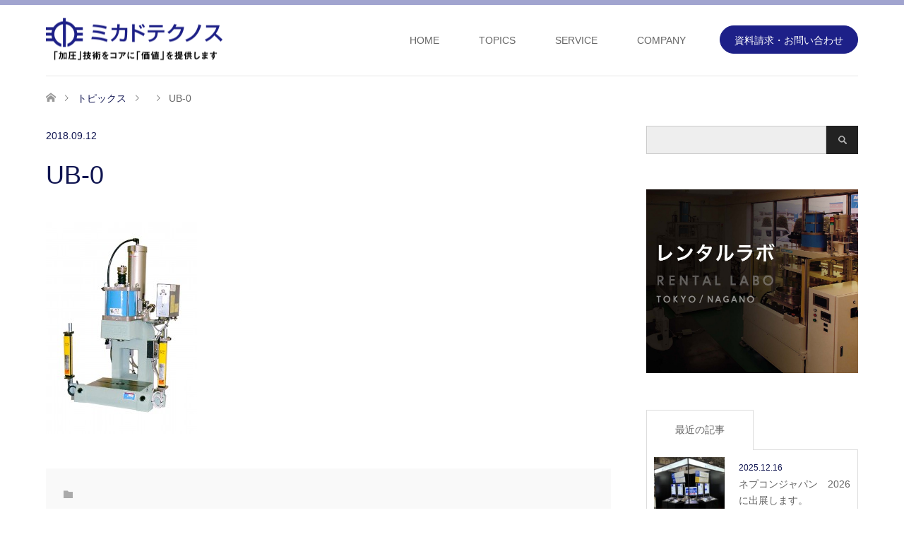

--- FILE ---
content_type: text/html; charset=UTF-8
request_url: https://mikado-net.co.jp/ub-0/
body_size: 11787
content:
<!DOCTYPE html>
<html dir="ltr" lang="ja">
<head>
<meta charset="UTF-8">
<!--[if IE]><meta http-equiv="X-UA-Compatible" content="IE=edge"><![endif]-->
<meta name="viewport" content="width=device-width">
<meta name="description" content="...">
<meta name="format-detection" content="telephone=no">
<link rel="pingback" href="https://mikado-net.co.jp/cms/xmlrpc.php">
<!-- All in One SEO 4.9.3 - aioseo.com -->
<title>UB-0 | ミカドテクノス株式会社</title>
<meta name="robots" content="max-image-preview:large"/>
<meta name="author" content="mikado888"/>
<link rel="canonical" href="https://mikado-net.co.jp/ub-0/"/>
<meta name="generator" content="All in One SEO (AIOSEO) 4.9.3"/>
<style id='wp-emoji-styles-inline-css' type='text/css'>img.wp-smiley,img.emoji{display:inline!important;border:none!important;box-shadow:none!important;height:1em!important;width:1em!important;margin:0 .07em!important;vertical-align:-.1em!important;background:none!important;padding:0!important}</style><link rel='stylesheet' id='wp-block-library-css' href='https://mikado-net.co.jp/cms/wp-includes/css/dist/block-library/style.min.css?ver=6.5.7' type='text/css' media='all'/><link rel='stylesheet' id='aioseo/css/src/vue/standalone/blocks/table-of-contents/global.scss-css' href='https://mikado-net.co.jp/cms/wp-content/plugins/all-in-one-seo-pack/dist/Lite/assets/css/table-of-contents/global.e90f6d47.css?ver=4.9.3' type='text/css' media='all'/><style id='classic-theme-styles-inline-css' type='text/css'>.wp-block-button__link{color:#fff;background-color:#32373c;border-radius:9999px;box-shadow:none;text-decoration:none;padding:calc(.667em + 2px) calc(1.333em + 2px);font-size:1.125em}.wp-block-file__button{background:#32373c;color:#fff;text-decoration:none}</style><style id='global-styles-inline-css' type='text/css'>body{--wp--preset--color--black:#000;--wp--preset--color--cyan-bluish-gray:#abb8c3;--wp--preset--color--white:#fff;--wp--preset--color--pale-pink:#f78da7;--wp--preset--color--vivid-red:#cf2e2e;--wp--preset--color--luminous-vivid-orange:#ff6900;--wp--preset--color--luminous-vivid-amber:#fcb900;--wp--preset--color--light-green-cyan:#7bdcb5;--wp--preset--color--vivid-green-cyan:#00d084;--wp--preset--color--pale-cyan-blue:#8ed1fc;--wp--preset--color--vivid-cyan-blue:#0693e3;--wp--preset--color--vivid-purple:#9b51e0;--wp--preset--gradient--vivid-cyan-blue-to-vivid-purple:linear-gradient(135deg,rgba(6,147,227,1) 0%,#9b51e0 100%);--wp--preset--gradient--light-green-cyan-to-vivid-green-cyan:linear-gradient(135deg,#7adcb4 0%,#00d082 100%);--wp--preset--gradient--luminous-vivid-amber-to-luminous-vivid-orange:linear-gradient(135deg,rgba(252,185,0,1) 0%,rgba(255,105,0,1) 100%);--wp--preset--gradient--luminous-vivid-orange-to-vivid-red:linear-gradient(135deg,rgba(255,105,0,1) 0%,#cf2e2e 100%);--wp--preset--gradient--very-light-gray-to-cyan-bluish-gray:linear-gradient(135deg,#eee 0%,#a9b8c3 100%);--wp--preset--gradient--cool-to-warm-spectrum:linear-gradient(135deg,#4aeadc 0%,#9778d1 20%,#cf2aba 40%,#ee2c82 60%,#fb6962 80%,#fef84c 100%);--wp--preset--gradient--blush-light-purple:linear-gradient(135deg,#ffceec 0%,#9896f0 100%);--wp--preset--gradient--blush-bordeaux:linear-gradient(135deg,#fecda5 0%,#fe2d2d 50%,#6b003e 100%);--wp--preset--gradient--luminous-dusk:linear-gradient(135deg,#ffcb70 0%,#c751c0 50%,#4158d0 100%);--wp--preset--gradient--pale-ocean:linear-gradient(135deg,#fff5cb 0%,#b6e3d4 50%,#33a7b5 100%);--wp--preset--gradient--electric-grass:linear-gradient(135deg,#caf880 0%,#71ce7e 100%);--wp--preset--gradient--midnight:linear-gradient(135deg,#020381 0%,#2874fc 100%);--wp--preset--font-size--small:13px;--wp--preset--font-size--medium:20px;--wp--preset--font-size--large:36px;--wp--preset--font-size--x-large:42px;--wp--preset--spacing--20:.44rem;--wp--preset--spacing--30:.67rem;--wp--preset--spacing--40:1rem;--wp--preset--spacing--50:1.5rem;--wp--preset--spacing--60:2.25rem;--wp--preset--spacing--70:3.38rem;--wp--preset--spacing--80:5.06rem;--wp--preset--shadow--natural:6px 6px 9px rgba(0,0,0,.2);--wp--preset--shadow--deep:12px 12px 50px rgba(0,0,0,.4);--wp--preset--shadow--sharp:6px 6px 0 rgba(0,0,0,.2);--wp--preset--shadow--outlined:6px 6px 0 -3px rgba(255,255,255,1) , 6px 6px rgba(0,0,0,1);--wp--preset--shadow--crisp:6px 6px 0 rgba(0,0,0,1)}:where(.is-layout-flex){gap:.5em}:where(.is-layout-grid){gap:.5em}body .is-layout-flex{display:flex}body .is-layout-flex{flex-wrap:wrap;align-items:center}body .is-layout-flex>*{margin:0}body .is-layout-grid{display:grid}body .is-layout-grid>*{margin:0}:where(.wp-block-columns.is-layout-flex){gap:2em}:where(.wp-block-columns.is-layout-grid){gap:2em}:where(.wp-block-post-template.is-layout-flex){gap:1.25em}:where(.wp-block-post-template.is-layout-grid){gap:1.25em}.has-black-color{color:var(--wp--preset--color--black)!important}.has-cyan-bluish-gray-color{color:var(--wp--preset--color--cyan-bluish-gray)!important}.has-white-color{color:var(--wp--preset--color--white)!important}.has-pale-pink-color{color:var(--wp--preset--color--pale-pink)!important}.has-vivid-red-color{color:var(--wp--preset--color--vivid-red)!important}.has-luminous-vivid-orange-color{color:var(--wp--preset--color--luminous-vivid-orange)!important}.has-luminous-vivid-amber-color{color:var(--wp--preset--color--luminous-vivid-amber)!important}.has-light-green-cyan-color{color:var(--wp--preset--color--light-green-cyan)!important}.has-vivid-green-cyan-color{color:var(--wp--preset--color--vivid-green-cyan)!important}.has-pale-cyan-blue-color{color:var(--wp--preset--color--pale-cyan-blue)!important}.has-vivid-cyan-blue-color{color:var(--wp--preset--color--vivid-cyan-blue)!important}.has-vivid-purple-color{color:var(--wp--preset--color--vivid-purple)!important}.has-black-background-color{background-color:var(--wp--preset--color--black)!important}.has-cyan-bluish-gray-background-color{background-color:var(--wp--preset--color--cyan-bluish-gray)!important}.has-white-background-color{background-color:var(--wp--preset--color--white)!important}.has-pale-pink-background-color{background-color:var(--wp--preset--color--pale-pink)!important}.has-vivid-red-background-color{background-color:var(--wp--preset--color--vivid-red)!important}.has-luminous-vivid-orange-background-color{background-color:var(--wp--preset--color--luminous-vivid-orange)!important}.has-luminous-vivid-amber-background-color{background-color:var(--wp--preset--color--luminous-vivid-amber)!important}.has-light-green-cyan-background-color{background-color:var(--wp--preset--color--light-green-cyan)!important}.has-vivid-green-cyan-background-color{background-color:var(--wp--preset--color--vivid-green-cyan)!important}.has-pale-cyan-blue-background-color{background-color:var(--wp--preset--color--pale-cyan-blue)!important}.has-vivid-cyan-blue-background-color{background-color:var(--wp--preset--color--vivid-cyan-blue)!important}.has-vivid-purple-background-color{background-color:var(--wp--preset--color--vivid-purple)!important}.has-black-border-color{border-color:var(--wp--preset--color--black)!important}.has-cyan-bluish-gray-border-color{border-color:var(--wp--preset--color--cyan-bluish-gray)!important}.has-white-border-color{border-color:var(--wp--preset--color--white)!important}.has-pale-pink-border-color{border-color:var(--wp--preset--color--pale-pink)!important}.has-vivid-red-border-color{border-color:var(--wp--preset--color--vivid-red)!important}.has-luminous-vivid-orange-border-color{border-color:var(--wp--preset--color--luminous-vivid-orange)!important}.has-luminous-vivid-amber-border-color{border-color:var(--wp--preset--color--luminous-vivid-amber)!important}.has-light-green-cyan-border-color{border-color:var(--wp--preset--color--light-green-cyan)!important}.has-vivid-green-cyan-border-color{border-color:var(--wp--preset--color--vivid-green-cyan)!important}.has-pale-cyan-blue-border-color{border-color:var(--wp--preset--color--pale-cyan-blue)!important}.has-vivid-cyan-blue-border-color{border-color:var(--wp--preset--color--vivid-cyan-blue)!important}.has-vivid-purple-border-color{border-color:var(--wp--preset--color--vivid-purple)!important}.has-vivid-cyan-blue-to-vivid-purple-gradient-background{background:var(--wp--preset--gradient--vivid-cyan-blue-to-vivid-purple)!important}.has-light-green-cyan-to-vivid-green-cyan-gradient-background{background:var(--wp--preset--gradient--light-green-cyan-to-vivid-green-cyan)!important}.has-luminous-vivid-amber-to-luminous-vivid-orange-gradient-background{background:var(--wp--preset--gradient--luminous-vivid-amber-to-luminous-vivid-orange)!important}.has-luminous-vivid-orange-to-vivid-red-gradient-background{background:var(--wp--preset--gradient--luminous-vivid-orange-to-vivid-red)!important}.has-very-light-gray-to-cyan-bluish-gray-gradient-background{background:var(--wp--preset--gradient--very-light-gray-to-cyan-bluish-gray)!important}.has-cool-to-warm-spectrum-gradient-background{background:var(--wp--preset--gradient--cool-to-warm-spectrum)!important}.has-blush-light-purple-gradient-background{background:var(--wp--preset--gradient--blush-light-purple)!important}.has-blush-bordeaux-gradient-background{background:var(--wp--preset--gradient--blush-bordeaux)!important}.has-luminous-dusk-gradient-background{background:var(--wp--preset--gradient--luminous-dusk)!important}.has-pale-ocean-gradient-background{background:var(--wp--preset--gradient--pale-ocean)!important}.has-electric-grass-gradient-background{background:var(--wp--preset--gradient--electric-grass)!important}.has-midnight-gradient-background{background:var(--wp--preset--gradient--midnight)!important}.has-small-font-size{font-size:var(--wp--preset--font-size--small)!important}.has-medium-font-size{font-size:var(--wp--preset--font-size--medium)!important}.has-large-font-size{font-size:var(--wp--preset--font-size--large)!important}.has-x-large-font-size{font-size:var(--wp--preset--font-size--x-large)!important}.wp-block-navigation a:where(:not(.wp-element-button)){color:inherit}:where(.wp-block-post-template.is-layout-flex){gap:1.25em}:where(.wp-block-post-template.is-layout-grid){gap:1.25em}:where(.wp-block-columns.is-layout-flex){gap:2em}:where(.wp-block-columns.is-layout-grid){gap:2em}.wp-block-pullquote{font-size:1.5em;line-height:1.6}</style><link rel='stylesheet' id='contact-form-7-css' href='https://mikado-net.co.jp/cms/wp-content/plugins/contact-form-7/includes/css/styles.css?ver=5.1.4' type='text/css' media='all'/><link rel='stylesheet' id='photoswipe-lib-css' href='https://mikado-net.co.jp/cms/wp-content/plugins/photo-swipe/lib/photoswipe.css?ver=4.1.1.1' type='text/css' media='all'/><link rel='stylesheet' id='photoswipe-default-skin-css' href='https://mikado-net.co.jp/cms/wp-content/plugins/photo-swipe/lib/default-skin/default-skin.css?ver=4.1.1.1' type='text/css' media='all'/><link rel='stylesheet' id='tcd-maps-css' href='https://mikado-net.co.jp/cms/wp-content/plugins/tcd-google-maps/admin.css?ver=6.5.7' type='text/css' media='all'/><link rel='stylesheet' id='widgetopts-styles-css' href='https://mikado-net.co.jp/cms/wp-content/plugins/widget-options/assets/css/widget-options.css' type='text/css' media='all'/><link rel='stylesheet' id='parent-style-css' href='https://mikado-net.co.jp/cms/wp-content/themes/skin_tcd046/style.css?20191113&#038;ver=6.5.7' type='text/css' media='all'/><link rel='stylesheet' id='child-style-css' href='https://mikado-net.co.jp/cms/wp-content/themes/mikado/style.css?20191113&#038;ver=6.5.7' type='text/css' media='all'/><link rel='stylesheet' id='magnific-popup-style-css' href='https://cdnjs.cloudflare.com/ajax/libs/magnific-popup.js/1.1.0/magnific-popup.min.css?ver=6.5.7' type='text/css' media='all'/><link rel="stylesheet" href="https://mikado-net.co.jp/cms/wp-content/themes/skin_tcd046/css/design-plus.css?ver=1.1"><link rel="stylesheet" href="https://mikado-net.co.jp/cms/wp-content/themes/skin_tcd046/css/sns-botton.css?ver=1.1"><link rel="stylesheet" href="https://mikado-net.co.jp/cms/wp-content/themes/skin_tcd046/css/responsive.css?ver=1.1"><link rel="stylesheet" href="https://mikado-net.co.jp/cms/wp-content/themes/skin_tcd046/css/footer-bar.css?ver=1.1"><style type="text/css">body,input,textarea{font-family:"Segoe UI",Verdana,"游ゴシック",YuGothic,"Hiragino Kaku Gothic ProN",Meiryo,sans-serif}.rich_font{font-family:"Hiragino Sans","ヒラギノ角ゴ ProN","Hiragino Kaku Gothic ProN","游ゴシック",YuGothic,"メイリオ",Meiryo,sans-serif;font-weight:100}#header .logo{font-size:24px}.fix_top.header_fix #header .logo{font-size:20px}#footer_logo .logo{font-size:24px}#logo_image img{width:50%;height:50%;max-height:none}#logo_image_fixed img{width:50%;height:50%;max-height:none}#footer_logo img{width:50%;height:50%}#post_title{font-size:36px}body,.post_content{font-size:18px}@media screen and (max-width:991px){#header .logo{font-size:18px}.mobile_fix_top.header_fix #header .logo{font-size:18px}#logo_image img{width:50%;height:50%;max-height:none}#logo_image_fixed img{width:50%;height:50%;max-height:none}#post_title{font-size:20px}body,.post_content{font-size:15px}}.image{-webkit-transition:.5s;-moz-transition:.5s;-ms-transition:.5s;transition:.5s}.image img{-webkit-backface-visibility:hidden;backface-visibility:hidden;-webkit-transition-property:opacity;-webkit-transition:.5s;-moz-transition-property:opacity;-moz-transition:.5s;-ms-transition-property:opacity;-ms-transition:.5s;-o-transition-property:opacity;-o-transition:.5s;transition-property:opacity;transition:.5s}.image:hover img,a:hover .image img{opacity:.5}.image:hover,a:hover .image{background:#8a8ec4}.headline_bg_l,.headline_bg,ul.meta .category span,.page_navi a:hover,.page_navi span.current,.page_navi p.back a:hover,#post_pagination p,#post_pagination a:hover,#previous_next_post2 a:hover,.single-news #post_meta_top .date,.single-campaign #post_meta_top .date,ol#voice_list .info .voice_button a:hover,.voice_user .voice_name,.voice_course .course_button a,.side_headline,#footer_top,#comment_header ul li a:hover,#comment_header ul li.comment_switch_active a,#comment_header #comment_closed p,#submit_comment{background-color:#404588}.page_navi a:hover,.page_navi span.current,#post_pagination p,#comment_header ul li.comment_switch_active a,#comment_header #comment_closed p,#guest_info input:focus,#comment_textarea textarea:focus{border-color:#404588}#comment_header ul li.comment_switch_active a:after,#comment_header #comment_closed p:after{border-color:#404588 transparent transparent transparent}a:hover,#global_menu>ul>li>a:hover,#bread_crumb li a,#bread_crumb li.home a:hover:before,ul.meta .date,.footer_headline,.footer_widget a:hover,#post_title,#previous_next_post a:hover,#previous_next_post a:hover:before,#previous_next_post a:hover:after,#recent_news .info .date,.course_category .course_category_headline,.course_category .info .headline,ol#voice_list .info .voice_name,dl.interview dt,.voice_course .course_button a:hover,ol#staff_list .info .staff_name,.staff_info .staff_detail .staff_name,.staff_info .staff_detail .staff_social_link li a:hover:before,.styled_post_list1 .date,.collapse_category_list li a:hover,.tcdw_course_list_widget .course_list li .image,.side_widget.tcdw_banner_list_widget .side_headline,ul.banner_list li .image,#index_content1 .caption .headline,#index_course li .image,#index_news .date,#index_voice li .info .voice_name,#index_blog .headline,.table.pb_pricemenu td.menu,.side_widget .campaign_list .date,.side_widget .news_list .date,.side_widget .staff_list .staff_name,.side_widget .voice_list .voice_name{color:#101551}#footer_bottom,a.index_blog_button:hover,.widget_search #search-btn input:hover,.widget_search #searchsubmit:hover,.widget.google_search #searchsubmit:hover,#submit_comment:hover,#header_slider .slick-dots li button:hover,#header_slider .slick-dots li.slick-active button{background-color:#101551}.post_content a{color:#1d2088}#archive_wrapper,#related_post ol{background-color:rgba(64,69,136,.15)}#index_course li.noimage .image,.course_category .noimage .imagebox,.tcdw_course_list_widget .course_list li.noimage .image{background:rgba(64,69,136,.3)}#index_blog,#footer_widget,.course_categories li a.active,.course_categories li a:hover,.styled_post_list1_tabs li{background-color:rgba(138,142,196,.15)}#index_topics{background:rgba(138,142,196,.8)}#header{border-top-color:rgba(138,142,196,.8)}@media screen and (min-width:992px){.fix_top.header_fix #header{background-color:rgba(138,142,196,.8)}#global_menu ul ul a{background-color:#404588}#global_menu ul ul a:hover{background-color:#101551}}@media screen and (max-width:991px){a.menu_button.active{background:rgba(138,142,196,.8)};
  .mobile_fix_top.header_fix #header {background-color:rgba(138,142,196,.8)}#global_menu{background-color:#404588}#global_menu a:hover{background-color:#101551}.mobile_fix_top.header_fix #header{background-color:rgba(138,142,196,.8)}}</style><style type="text/css"></style><script type="application/ld+json" class="aioseo-schema">
			{"@context":"https:\/\/schema.org","@graph":[{"@type":"BreadcrumbList","@id":"https:\/\/mikado-net.co.jp\/ub-0\/#breadcrumblist","itemListElement":[{"@type":"ListItem","@id":"https:\/\/mikado-net.co.jp#listItem","position":1,"name":"\u30db\u30fc\u30e0","item":"https:\/\/mikado-net.co.jp","nextItem":{"@type":"ListItem","@id":"https:\/\/mikado-net.co.jp\/ub-0\/#listItem","name":"UB-0"}},{"@type":"ListItem","@id":"https:\/\/mikado-net.co.jp\/ub-0\/#listItem","position":2,"name":"UB-0","previousItem":{"@type":"ListItem","@id":"https:\/\/mikado-net.co.jp#listItem","name":"\u30db\u30fc\u30e0"}}]},{"@type":"ItemPage","@id":"https:\/\/mikado-net.co.jp\/ub-0\/#itempage","url":"https:\/\/mikado-net.co.jp\/ub-0\/","name":"UB-0 | \u30df\u30ab\u30c9\u30c6\u30af\u30ce\u30b9\u682a\u5f0f\u4f1a\u793e","inLanguage":"ja","isPartOf":{"@id":"https:\/\/mikado-net.co.jp\/#website"},"breadcrumb":{"@id":"https:\/\/mikado-net.co.jp\/ub-0\/#breadcrumblist"},"author":{"@id":"https:\/\/mikado-net.co.jp\/author\/mikado888\/#author"},"creator":{"@id":"https:\/\/mikado-net.co.jp\/author\/mikado888\/#author"},"datePublished":"2018-09-12T14:20:09+09:00","dateModified":"2018-09-12T14:20:57+09:00"},{"@type":"Organization","@id":"https:\/\/mikado-net.co.jp\/#organization","name":"\u30df\u30ab\u30c9\u30c6\u30af\u30ce\u30b9\u682a\u5f0f\u4f1a\u793e","description":"\u771f\u7a7a\u71b1\u8cbc\u308a\u5408\u305b\u3084\u771f\u7a7a\u542b\u6d78\u3001\u771f\u7a7aUV\u306a\u3069\u771f\u7a7a\u6280\u8853\u3092\u7528\u3044\u305f\u6a5f\u68b0\u88c5\u7f6e\u3068\u7cbe\u5bc6\u935b\u9020\u6df1\u7d5e\u308a\u30d7\u30ec\u30b9\u52a0\u5de5\u90e8\u54c1\u3092\u3054\u7d39\u4ecb\u3044\u305f\u3057\u307e\u3059\u3002","url":"https:\/\/mikado-net.co.jp\/","telephone":"+81265792323","logo":{"@type":"ImageObject","url":"https:\/\/mikado-net.co.jp\/cms\/wp-content\/uploads\/2018\/05\/site-icon.png","@id":"https:\/\/mikado-net.co.jp\/ub-0\/#organizationLogo","width":512,"height":512,"caption":"\u30df\u30ab\u30c9\u30c6\u30af\u30ce\u30b9\u3000\u30ed\u30b4"},"image":{"@id":"https:\/\/mikado-net.co.jp\/ub-0\/#organizationLogo"}},{"@type":"Person","@id":"https:\/\/mikado-net.co.jp\/author\/mikado888\/#author","url":"https:\/\/mikado-net.co.jp\/author\/mikado888\/","name":"mikado888","image":{"@type":"ImageObject","@id":"https:\/\/mikado-net.co.jp\/ub-0\/#authorImage","url":"https:\/\/secure.gravatar.com\/avatar\/9494daa17d8ebcd537881e021a7fec45?s=96&d=mm&r=g","width":96,"height":96,"caption":"mikado888"}},{"@type":"WebSite","@id":"https:\/\/mikado-net.co.jp\/#website","url":"https:\/\/mikado-net.co.jp\/","name":"\u771f\u7a7a\u30d7\u30ec\u30b9,\u7a7a\u5727\u99c6\u52d5\u88c5\u7f6e\uff08\u30a8\u30a2\u30d7\u30ec\u30b9\uff09,\u9806\u9001\u30d7\u30ec\u30b9\u90e8\u54c1\u52a0\u5de5\u306e\u30df\u30ab\u30c9\u30c6\u30af\u30ce\u30b9\u682a\u5f0f\u4f1a\u793e","description":"\u771f\u7a7a\u71b1\u8cbc\u308a\u5408\u305b\u3084\u771f\u7a7a\u542b\u6d78\u3001\u771f\u7a7aUV\u306a\u3069\u771f\u7a7a\u6280\u8853\u3092\u7528\u3044\u305f\u6a5f\u68b0\u88c5\u7f6e\u3068\u7cbe\u5bc6\u935b\u9020\u6df1\u7d5e\u308a\u30d7\u30ec\u30b9\u52a0\u5de5\u90e8\u54c1\u3092\u3054\u7d39\u4ecb\u3044\u305f\u3057\u307e\u3059\u3002","inLanguage":"ja","publisher":{"@id":"https:\/\/mikado-net.co.jp\/#organization"}}]}
		</script>
<!-- All in One SEO -->
<link rel='dns-prefetch' href='//cdnjs.cloudflare.com'/>
<link rel="alternate" type="application/rss+xml" title="真空プレス,空圧駆動装置（エアプレス）,順送プレス部品加工のミカドテクノス株式会社 &raquo; フィード" href="https://mikado-net.co.jp/feed/"/>
<link rel="alternate" type="application/rss+xml" title="真空プレス,空圧駆動装置（エアプレス）,順送プレス部品加工のミカドテクノス株式会社 &raquo; コメントフィード" href="https://mikado-net.co.jp/comments/feed/"/>
<!-- This site uses the Google Analytics by ExactMetrics plugin v7.26.0 - Using Analytics tracking - https://www.exactmetrics.com/ -->
<!-- Note: ExactMetrics is not currently configured on this site. The site owner needs to authenticate with Google Analytics in the ExactMetrics settings panel. -->
<!-- No tracking code set -->
<!-- / Google Analytics by ExactMetrics -->
<!-- This site uses the Google Analytics by MonsterInsights plugin v9.11.1 - Using Analytics tracking - https://www.monsterinsights.com/ -->
<!-- Note: MonsterInsights is not currently configured on this site. The site owner needs to authenticate with Google Analytics in the MonsterInsights settings panel. -->
<!-- No tracking code set -->
<!-- / Google Analytics by MonsterInsights -->
<script data-pagespeed-orig-type="text/javascript" type="text/psajs" data-pagespeed-orig-index="0">//<![CDATA[
window._wpemojiSettings={"baseUrl":"https:\/\/s.w.org\/images\/core\/emoji\/15.0.3\/72x72\/","ext":".png","svgUrl":"https:\/\/s.w.org\/images\/core\/emoji\/15.0.3\/svg\/","svgExt":".svg","source":{"concatemoji":"https:\/\/mikado-net.co.jp\/cms\/wp-includes\/js\/wp-emoji-release.min.js?ver=6.5.7"}};!function(i,n){var o,s,e;function c(e){try{var t={supportTests:e,timestamp:(new Date).valueOf()};sessionStorage.setItem(o,JSON.stringify(t))}catch(e){}}function p(e,t,n){e.clearRect(0,0,e.canvas.width,e.canvas.height),e.fillText(t,0,0);var t=new Uint32Array(e.getImageData(0,0,e.canvas.width,e.canvas.height).data),r=(e.clearRect(0,0,e.canvas.width,e.canvas.height),e.fillText(n,0,0),new Uint32Array(e.getImageData(0,0,e.canvas.width,e.canvas.height).data));return t.every(function(e,t){return e===r[t]})}function u(e,t,n){switch(t){case"flag":return n(e,"\ud83c\udff3\ufe0f\u200d\u26a7\ufe0f","\ud83c\udff3\ufe0f\u200b\u26a7\ufe0f")?!1:!n(e,"\ud83c\uddfa\ud83c\uddf3","\ud83c\uddfa\u200b\ud83c\uddf3")&&!n(e,"\ud83c\udff4\udb40\udc67\udb40\udc62\udb40\udc65\udb40\udc6e\udb40\udc67\udb40\udc7f","\ud83c\udff4\u200b\udb40\udc67\u200b\udb40\udc62\u200b\udb40\udc65\u200b\udb40\udc6e\u200b\udb40\udc67\u200b\udb40\udc7f");case"emoji":return!n(e,"\ud83d\udc26\u200d\u2b1b","\ud83d\udc26\u200b\u2b1b")}return!1}function f(e,t,n){var r="undefined"!=typeof WorkerGlobalScope&&self instanceof WorkerGlobalScope?new OffscreenCanvas(300,150):i.createElement("canvas"),a=r.getContext("2d",{willReadFrequently:!0}),o=(a.textBaseline="top",a.font="600 32px Arial",{});return e.forEach(function(e){o[e]=t(a,e,n)}),o}function t(e){var t=i.createElement("script");t.src=e,t.defer=!0,i.head.appendChild(t)}"undefined"!=typeof Promise&&(o="wpEmojiSettingsSupports",s=["flag","emoji"],n.supports={everything:!0,everythingExceptFlag:!0},e=new Promise(function(e){i.addEventListener("DOMContentLoaded",e,{once:!0})}),new Promise(function(t){var n=function(){try{var e=JSON.parse(sessionStorage.getItem(o));if("object"==typeof e&&"number"==typeof e.timestamp&&(new Date).valueOf()<e.timestamp+604800&&"object"==typeof e.supportTests)return e.supportTests}catch(e){}return null}();if(!n){if("undefined"!=typeof Worker&&"undefined"!=typeof OffscreenCanvas&&"undefined"!=typeof URL&&URL.createObjectURL&&"undefined"!=typeof Blob)try{var e="postMessage("+f.toString()+"("+[JSON.stringify(s),u.toString(),p.toString()].join(",")+"));",r=new Blob([e],{type:"text/javascript"}),a=new Worker(URL.createObjectURL(r),{name:"wpTestEmojiSupports"});return void(a.onmessage=function(e){c(n=e.data),a.terminate(),t(n)})}catch(e){}c(n=f(s,u,p))}t(n)}).then(function(e){for(var t in e)n.supports[t]=e[t],n.supports.everything=n.supports.everything&&n.supports[t],"flag"!==t&&(n.supports.everythingExceptFlag=n.supports.everythingExceptFlag&&n.supports[t]);n.supports.everythingExceptFlag=n.supports.everythingExceptFlag&&!n.supports.flag,n.DOMReady=!1,n.readyCallback=function(){n.DOMReady=!0}}).then(function(){return e}).then(function(){var e;n.supports.everything||(n.readyCallback(),(e=n.source||{}).concatemoji?t(e.concatemoji):e.wpemoji&&e.twemoji&&(t(e.twemoji),t(e.wpemoji)))}))}((window,document),window._wpemojiSettings);
//]]></script>
<script data-pagespeed-orig-type="text/javascript" src="https://cdnjs.cloudflare.com/ajax/libs/jquery/2.1.4/jquery.min.js?ver=2.1.4" id="jquery-js" type="text/psajs" data-pagespeed-orig-index="1"></script>
<script data-pagespeed-orig-type="text/javascript" src="https://mikado-net.co.jp/cms/wp-content/plugins/photo-swipe/lib/photoswipe.min.js?ver=4.1.1.1" id="photoswipe-lib-js" type="text/psajs" data-pagespeed-orig-index="2"></script>
<script data-pagespeed-orig-type="text/javascript" src="https://mikado-net.co.jp/cms/wp-content/plugins/photo-swipe/lib/photoswipe-ui-default.min.js?ver=4.1.1.1" id="photoswipe-ui-default-js" type="text/psajs" data-pagespeed-orig-index="3"></script>
<script data-pagespeed-orig-type="text/javascript" src="https://mikado-net.co.jp/cms/wp-content/plugins/photo-swipe/js/photoswipe.js?ver=4.1.1.1" id="photoswipe-js" type="text/psajs" data-pagespeed-orig-index="4"></script>
<link rel="https://api.w.org/" href="https://mikado-net.co.jp/wp-json/"/><link rel="alternate" type="application/json" href="https://mikado-net.co.jp/wp-json/wp/v2/media/824"/><link rel='shortlink' href='https://mikado-net.co.jp/?p=824'/>
<link rel="alternate" type="application/json+oembed" href="https://mikado-net.co.jp/wp-json/oembed/1.0/embed?url=https%3A%2F%2Fmikado-net.co.jp%2Fub-0%2F"/>
<link rel="alternate" type="text/xml+oembed" href="https://mikado-net.co.jp/wp-json/oembed/1.0/embed?url=https%3A%2F%2Fmikado-net.co.jp%2Fub-0%2F&#038;format=xml"/>
<script src="https://mikado-net.co.jp/cms/wp-content/themes/skin_tcd046/js/jquery.easing.1.3.js?ver=1.1" type="text/psajs" data-pagespeed-orig-index="5"></script>
<script src="https://mikado-net.co.jp/cms/wp-content/themes/skin_tcd046/js/jscript.js?ver=1.1" type="text/psajs" data-pagespeed-orig-index="6"></script>
<script src="https://mikado-net.co.jp/cms/wp-content/themes/skin_tcd046/js/comment.js?ver=1.1" type="text/psajs" data-pagespeed-orig-index="7"></script>
<script src="https://mikado-net.co.jp/cms/wp-content/themes/skin_tcd046/js/header_fix.js?ver=1.1" type="text/psajs" data-pagespeed-orig-index="8"></script>
<link rel="icon" href="https://mikado-net.co.jp/cms/wp-content/uploads/2018/05/cropped-site-icon-1-32x32.png" sizes="32x32"/>
<link rel="icon" href="https://mikado-net.co.jp/cms/wp-content/uploads/2018/05/cropped-site-icon-1-192x192.png" sizes="192x192"/>
<link rel="apple-touch-icon" href="https://mikado-net.co.jp/cms/wp-content/uploads/2018/05/cropped-site-icon-1-180x180.png"/>
<meta name="msapplication-TileImage" content="https://mikado-net.co.jp/cms/wp-content/uploads/2018/05/cropped-site-icon-1-270x270.png"/>
</head>
<body id="body" class="attachment attachment-template-default single single-attachment postid-824 attachmentid-824 attachment-jpeg fix_top mobile_fix_top"><noscript><meta HTTP-EQUIV="refresh" content="0;url='https://mikado-net.co.jp/ub-0/?PageSpeed=noscript'" /><style><!--table,div,span,font,p{display:none} --></style><div style="display:block">Please click <a href="https://mikado-net.co.jp/ub-0/?PageSpeed=noscript">here</a> if you are not redirected within a few seconds.</div></noscript>
<div id="header" class="clearfix">
<div class="header_inner">
<div id="header_logo">
<div id="logo_image">
<h1 class="logo">
<a href="https://mikado-net.co.jp/" title="真空プレス,空圧駆動装置（エアプレス）,順送プレス部品加工のミカドテクノス株式会社" data-label="真空プレス,空圧駆動装置（エアプレス）,順送プレス部品加工のミカドテクノス株式会社"><img class="h_logo" src="https://mikado-net.co.jp/cms/wp-content/uploads/2018/07/logo3.png?1769168885" alt="真空プレス,空圧駆動装置（エアプレス）,順送プレス部品加工のミカドテクノス株式会社" title="真空プレス,空圧駆動装置（エアプレス）,順送プレス部品加工のミカドテクノス株式会社"/></a>
</h1>
</div>
<div id="logo_image_fixed">
<p class="logo"><a href="https://mikado-net.co.jp/" title="真空プレス,空圧駆動装置（エアプレス）,順送プレス部品加工のミカドテクノス株式会社"><img class="s_logo" src="https://mikado-net.co.jp/cms/wp-content/uploads/2018/05/logo_white.png?1769168885" alt="真空プレス,空圧駆動装置（エアプレス）,順送プレス部品加工のミカドテクノス株式会社" title="真空プレス,空圧駆動装置（エアプレス）,順送プレス部品加工のミカドテクノス株式会社"/></a></p>
</div>
</div>
<a href="#" class="menu_button"><span>menu</span></a>
<div id="global_menu">
<ul id="menu-main-menu" class="menu"><li id="menu-item-13" class="menu-item menu-item-type-post_type menu-item-object-page menu-item-home menu-item-13"><a href="https://mikado-net.co.jp/">HOME</a></li>
<li id="menu-item-15" class="menu-item menu-item-type-post_type menu-item-object-page current_page_parent menu-item-has-children menu-item-15"><a href="https://mikado-net.co.jp/topics/">TOPICS</a>
<ul class="sub-menu">
<li id="menu-item-414" class="menu-item menu-item-type-taxonomy menu-item-object-category menu-item-414"><a href="https://mikado-net.co.jp/category/information/">お知らせ</a></li>
<li id="menu-item-2340" class="menu-item menu-item-type-taxonomy menu-item-object-category menu-item-2340"><a href="https://mikado-net.co.jp/category/%e7%9c%9f%e7%a9%ba%e3%82%81%e3%81%a3%e3%81%8d%e8%a3%85%e7%bd%ae/">真空めっき装置</a></li>
<li id="menu-item-415" class="menu-item menu-item-type-taxonomy menu-item-object-category menu-item-415"><a href="https://mikado-net.co.jp/category/exhibition/">展示会</a></li>
</ul>
</li>
<li id="menu-item-42" class="menu-item menu-item-type-post_type menu-item-object-page menu-item-has-children menu-item-42"><a href="https://mikado-net.co.jp/service/">SERVICE</a>
<ul class="sub-menu">
<li id="menu-item-51" class="menu-item menu-item-type-post_type menu-item-object-page menu-item-has-children menu-item-51"><a href="https://mikado-net.co.jp/service/machine-products/">マシンプロダクト事業</a>
<ul class="sub-menu">
<li id="menu-item-52" class="menu-item menu-item-type-post_type menu-item-object-page menu-item-52"><a href="https://mikado-net.co.jp/service/machine-products/pressure-technology/">加圧装置の技術</a></li>
<li id="menu-item-230" class="menu-item menu-item-type-post_type menu-item-object-page menu-item-230"><a href="https://mikado-net.co.jp/service/machine-products/usefulness/">真空プレス装置の用途</a></li>
<li id="menu-item-407" class="menu-item menu-item-type-custom menu-item-object-custom menu-item-407"><a href="http://mikado-net.co.jp/service/machine-products#product-introduction">製品紹介</a></li>
<li id="menu-item-314" class="menu-item menu-item-type-post_type menu-item-object-page menu-item-314"><a href="https://mikado-net.co.jp/service/machine-products/theory-thrust/">空圧駆動装置の理論推力</a></li>
</ul>
</li>
<li id="menu-item-55" class="menu-item menu-item-type-post_type menu-item-object-page menu-item-has-children menu-item-55"><a href="https://mikado-net.co.jp/service/rental-labo/">レンタルラボ・受託加工</a>
<ul class="sub-menu">
<li id="menu-item-1520" class="menu-item menu-item-type-post_type menu-item-object-page menu-item-1520"><a href="https://mikado-net.co.jp/service/rental-labo/nagano-labo/">長野ラボ</a></li>
<li id="menu-item-1521" class="menu-item menu-item-type-post_type menu-item-object-page menu-item-1521"><a href="https://mikado-net.co.jp/service/rental-labo/tokyo-labo/">東京ラボ</a></li>
<li id="menu-item-64" class="menu-item menu-item-type-post_type menu-item-object-page menu-item-64"><a href="https://mikado-net.co.jp/service/rental-labo/contract-processing/">受託加工</a></li>
</ul>
</li>
<li id="menu-item-71" class="menu-item menu-item-type-post_type menu-item-object-page menu-item-has-children menu-item-71"><a href="https://mikado-net.co.jp/service/parts-products/">精密プレス部品加工</a>
<ul class="sub-menu">
<li id="menu-item-73" class="menu-item menu-item-type-post_type menu-item-object-page menu-item-73"><a href="https://mikado-net.co.jp/service/parts-products/press-technology-introduction/">プレス技術紹介</a></li>
<li id="menu-item-870" class="menu-item menu-item-type-post_type menu-item-object-page menu-item-870"><a href="https://mikado-net.co.jp/service/parts-products/product-introduction/">プレス加工事例</a></li>
<li id="menu-item-72" class="menu-item menu-item-type-post_type menu-item-object-page menu-item-72"><a href="https://mikado-net.co.jp/service/parts-products/equipment-owned/">保有設備</a></li>
</ul>
</li>
<li id="menu-item-1668" class="menu-item menu-item-type-custom menu-item-object-custom menu-item-1668"><a href="https://mikado-net.co.jp/service/stamp_type/">真空めっき処理装置</a></li>
<li id="menu-item-90" class="menu-item menu-item-type-post_type menu-item-object-page menu-item-90"><a href="https://mikado-net.co.jp/service/care-products/">介護製品</a></li>
</ul>
</li>
<li id="menu-item-1561" class="menu-item menu-item-type-post_type menu-item-object-page menu-item-has-children menu-item-1561"><a href="https://mikado-net.co.jp/company/">COMPANY</a>
<ul class="sub-menu">
<li id="menu-item-1564" class="menu-item menu-item-type-post_type menu-item-object-page menu-item-1564"><a href="https://mikado-net.co.jp/company/">ミカドテクノス株式会社</a></li>
<li id="menu-item-1565" class="menu-item menu-item-type-post_type menu-item-object-page menu-item-1565"><a href="https://mikado-net.co.jp/company/mikadokiki/">ミカド機器販売株式会社</a></li>
<li id="menu-item-1563" class="menu-item menu-item-type-post_type menu-item-object-page menu-item-1563"><a href="https://mikado-net.co.jp/recruit/">リクルート</a></li>
</ul>
</li>
<li id="menu-item-88" class="menu-item menu-item-type-post_type menu-item-object-page menu-item-88"><a href="https://mikado-net.co.jp/contact/">資料請求・お問い合わせ</a></li>
</ul> </div>
</div>
</div><!-- END #header -->
<div id="main_contents" class="clearfix">
<div id="bread_crumb">
<ul class="clearfix">
<li itemscope="itemscope" itemtype="http://data-vocabulary.org/Breadcrumb" class="home"><a itemprop="url" href="https://mikado-net.co.jp/"><span itemprop="title">ホーム</span></a></li>
<li itemscope="itemscope" itemtype="http://data-vocabulary.org/Breadcrumb"><a itemprop="url" href="https://mikado-net.co.jp/topics/">トピックス</a></li>
<li itemscope="itemscope" itemtype="http://data-vocabulary.org/Breadcrumb">
</li>
<li class="last">UB-0</li>
</ul>
</div>
<div id="main_col" class="clearfix">
<div id="left_col">
<div id="article">
<ul id="post_meta_top" class="meta clearfix">
<li class="date"><time class="entry-date updated" datetime="2018-09-12T14:20:57+09:00">2018.09.12</time></li> </ul>
<h2 id="post_title" class="rich_font">UB-0</h2>
<div class="post_content clearfix">
<p class="attachment"><a data-size="1000x1400" href='https://mikado-net.co.jp/cms/wp-content/uploads/2018/09/UB-0.jpg'><img fetchpriority="high" decoding="async" width="214" height="300" src="https://mikado-net.co.jp/cms/wp-content/uploads/2018/09/UB-0-214x300.jpg" class="attachment-medium size-medium" alt="エアプレス" srcset="https://mikado-net.co.jp/cms/wp-content/uploads/2018/09/UB-0-214x300.jpg 214w, https://mikado-net.co.jp/cms/wp-content/uploads/2018/09/UB-0-768x1075.jpg 768w, https://mikado-net.co.jp/cms/wp-content/uploads/2018/09/UB-0-731x1024.jpg 731w, https://mikado-net.co.jp/cms/wp-content/uploads/2018/09/UB-0-800x1120.jpg 800w, https://mikado-net.co.jp/cms/wp-content/uploads/2018/09/UB-0.jpg 1000w" sizes="(max-width: 214px) 100vw, 214px"/></a></p>
</div>
<ul id="post_meta_bottom" class="clearfix">
<li class="post_category"></li> </ul>
<div id="previous_next_post" class="clearfix">
</div>
</div><!-- END #article -->
</div><!-- END #left_col -->
<div id="side_col">
<div class="widget side_widget clearfix widget_search" id="search-5">
<form role="search" method="get" id="searchform" class="searchform" action="https://mikado-net.co.jp/">
<div>
<label class="screen-reader-text" for="s">検索:</label>
<input type="text" value="" name="s" id="s"/>
<input type="submit" id="searchsubmit" value="検索"/>
</div>
</form></div>
<div class="widget side_widget clearfix widget_media_image" id="media_image-2">
<a href="http://mikado-net.co.jp/service/rental-labo/"><img width="1024" height="887" src="https://mikado-net.co.jp/cms/wp-content/uploads/2018/08/bnr_labo-1024x887.jpg" class="image wp-image-447  attachment-large size-large" alt="" style="max-width: 100%; height: auto;" decoding="async" loading="lazy" srcset="https://mikado-net.co.jp/cms/wp-content/uploads/2018/08/bnr_labo-1024x887.jpg 1024w, https://mikado-net.co.jp/cms/wp-content/uploads/2018/08/bnr_labo-300x260.jpg 300w, https://mikado-net.co.jp/cms/wp-content/uploads/2018/08/bnr_labo-768x666.jpg 768w, https://mikado-net.co.jp/cms/wp-content/uploads/2018/08/bnr_labo-800x693.jpg 800w, https://mikado-net.co.jp/cms/wp-content/uploads/2018/08/bnr_labo-1150x997.jpg 1150w, https://mikado-net.co.jp/cms/wp-content/uploads/2018/08/bnr_labo.jpg 1500w" sizes="(max-width: 1024px) 100vw, 1024px"/></a></div>
<div class="widget side_widget clearfix styled_post_list1_widget" id="styled_post_list1_widget-3">
<input type="radio" id="styled_post_list1_widget-3-recent_post" name="styled_post_list1_widget-3-tab-radio" class="tab-radio tab-radio-recent_post" checked="checked"/>
<ol class="styled_post_list1_tabs">
<li class="tab-label-recent_post"><label for="styled_post_list1_widget-3-recent_post">最近の記事</label></li>
</ol>
<ol class="styled_post_list1 tab-content-recent_post">
<li class="clearfix">
<a href="https://mikado-net.co.jp/nepconjapan-jp/">
<div class="image">
<img width="150" height="150" src="https://mikado-net.co.jp/cms/wp-content/uploads/2025/04/IMG_2239-150x150.jpg" class="attachment-size1 size-size1 wp-post-image" alt="" decoding="async" loading="lazy" srcset="https://mikado-net.co.jp/cms/wp-content/uploads/2025/04/IMG_2239-150x150.jpg 150w, https://mikado-net.co.jp/cms/wp-content/uploads/2025/04/IMG_2239-200x200.jpg 200w" sizes="(max-width: 150px) 100vw, 150px"/> </div>
<div class="info">
<p class="date">2025.12.16</p> <h4 class="title">ネプコンジャパン　2026に出展します。</h4>
</div>
</a>
</li>
<li class="clearfix">
<a href="https://mikado-net.co.jp/semicom-japan2025/">
<div class="image">
<img width="150" height="150" src="https://mikado-net.co.jp/cms/wp-content/uploads/2025/04/IMG_2239-150x150.jpg" class="attachment-size1 size-size1 wp-post-image" alt="" decoding="async" loading="lazy" srcset="https://mikado-net.co.jp/cms/wp-content/uploads/2025/04/IMG_2239-150x150.jpg 150w, https://mikado-net.co.jp/cms/wp-content/uploads/2025/04/IMG_2239-200x200.jpg 200w" sizes="(max-width: 150px) 100vw, 150px"/> </div>
<div class="info">
<p class="date">2025.12.08</p> <h4 class="title">SEMICOM JAPAN2025に出展します。</h4>
</div>
</a>
</li>
<li class="clearfix">
<a href="https://mikado-net.co.jp/%e3%80%8c%e3%82%82%e3%81%ae%e3%81%a5%e3%81%8f%e3%82%8a%e5%a4%a7%e8%b3%9enagano-2025%e3%80%8d%e3%82%b0%e3%83%a9%e3%83%b3%e3%83%97%e3%83%aa%e5%8f%97%e8%b3%9e-%e3%80%9csed%e6%8a%80%e8%a1%93%e3%81%ab/">
<div class="image">
<img width="150" height="94" src="https://mikado-net.co.jp/cms/wp-content/uploads/2025/11/bnr_taisho2025-150x94.png" class="attachment-size1 size-size1 wp-post-image" alt="" decoding="async" loading="lazy"/> </div>
<div class="info">
<p class="date">2025.11.03</p> <h4 class="title">「ものづくり大賞NAGANO 2025」グランプリ受賞 …</h4>
</div>
</a>
</li>
<li class="clearfix">
<a href="https://mikado-net.co.jp/n-plus2025-%e3%80%8cnew%e3%80%8d%e3%80%8cnext%e3%80%8d%e3%82%92%e3%83%97%e3%83%a9%e3%82%b9%e3%81%99%e3%82%8b%e8%a3%bd%e5%93%81%e9%96%8b%e7%99%ba%e6%8a%80%e8%a1%93%e5%b1%95%e3%81%b8%e5%87%ba%e5%b1%95/">
<div class="image">
<img width="150" height="150" src="https://mikado-net.co.jp/cms/wp-content/uploads/2025/04/IMG_2239-150x150.jpg" class="attachment-size1 size-size1 wp-post-image" alt="" decoding="async" loading="lazy" srcset="https://mikado-net.co.jp/cms/wp-content/uploads/2025/04/IMG_2239-150x150.jpg 150w, https://mikado-net.co.jp/cms/wp-content/uploads/2025/04/IMG_2239-200x200.jpg 200w" sizes="(max-width: 150px) 100vw, 150px"/> </div>
<div class="info">
<p class="date">2025.09.05</p> <h4 class="title">N-Plus2025 「New」「Next」をプラスする…</h4>
</div>
</a>
</li>
<li class="clearfix">
<a href="https://mikado-net.co.jp/%e9%9b%bb%e5%ad%90%e6%a9%9f%e5%99%a82025%e3%83%88%e3%83%bc%e3%82%bf%e3%83%ab%e3%82%bd%e3%83%aa%e3%83%a5%e3%83%bc%e3%82%b7%e3%83%a7%e3%83%b3%e5%b1%95%e3%81%b8%e5%87%ba%e5%b1%95%e3%81%97%e3%81%be/">
<div class="image">
<img width="150" height="150" src="https://mikado-net.co.jp/cms/wp-content/uploads/2025/04/IMG_2239-150x150.jpg" class="attachment-size1 size-size1 wp-post-image" alt="" decoding="async" loading="lazy" srcset="https://mikado-net.co.jp/cms/wp-content/uploads/2025/04/IMG_2239-150x150.jpg 150w, https://mikado-net.co.jp/cms/wp-content/uploads/2025/04/IMG_2239-200x200.jpg 200w" sizes="(max-width: 150px) 100vw, 150px"/> </div>
<div class="info">
<p class="date">2025.04.23</p> <h4 class="title">電子機器2025トータルソリューション展へ出展します。</h4>
</div>
</a>
</li>
</ol>
</div>
</div>
</div><!-- END #main_col -->
<div id="footer-contact">
<div class="display-flex-center">
<div class="flex-item">
<img src="https://mikado-net.co.jp/cms/wp-content/themes/mikado/img/common/mikadokun.gif" width="120" height="160"/>
</div>
<div class="flex-item footer-contact-text">
<h2>CONTACT</h2>
<p>弊社へのご相談・ご質問・資料請求など、お気軽にお問い合わせください。</p>
</div>
</div>
<a class="contact_btn" href="https://mikado-net.co.jp/cms/contact">お問い合わせ・資料請求</a>
<div class="display-flex-center">
<div class="footer-tel">
<p>マシンプロダクト事業</p>
<a href="tel:0265795636">TEL.0265-79-5636</a>
</div>
<div class="footer-tel">
<p>精密プレス部品加工事業</p>
<a href="tel:0265798561">TEL.0265-79-8561</a>
</div>
</div>
</div><!-- END #footer-contact -->
</div><!-- END #main_contents -->
<div id="footer_widget">
<div class="footer_inner">
<div class="widget footer_widget widget_nav_menu" id="nav_menu-3">
<h3 class="footer_headline">HOME &#038; NEWS</h3><div class="menu-footer_menu_1-container"><ul id="menu-footer_menu_1" class="menu"><li id="menu-item-99" class="menu-item menu-item-type-post_type menu-item-object-page menu-item-home menu-item-99"><a href="https://mikado-net.co.jp/">HOME</a></li>
<li id="menu-item-108" class="menu-item menu-item-type-post_type menu-item-object-page current_page_parent menu-item-108"><a href="https://mikado-net.co.jp/topics/">TOPICS</a></li>
</ul></div></div>
<div class="widget footer_widget widget_nav_menu" id="nav_menu-4">
<h3 class="footer_headline">SERVICE</h3><div class="menu-footer_menu_2-container"><ul id="menu-footer_menu_2" class="menu"><li id="menu-item-101" class="menu-item menu-item-type-post_type menu-item-object-page menu-item-101"><a href="https://mikado-net.co.jp/service/machine-products/">マシンプロダクト事業</a></li>
<li id="menu-item-102" class="menu-item menu-item-type-post_type menu-item-object-page menu-item-102"><a href="https://mikado-net.co.jp/service/rental-labo/">レンタルラボ・受託加工</a></li>
<li id="menu-item-103" class="menu-item menu-item-type-post_type menu-item-object-page menu-item-103"><a href="https://mikado-net.co.jp/service/parts-products/">精密プレス部品加工</a></li>
<li id="menu-item-104" class="menu-item menu-item-type-post_type menu-item-object-page menu-item-104"><a href="https://mikado-net.co.jp/service/care-products/">介護製品</a></li>
</ul></div></div>
<div class="widget footer_widget widget_nav_menu" id="nav_menu-5">
<h3 class="footer_headline">COMPANY</h3><div class="menu-footer_menu_3-container"><ul id="menu-footer_menu_3" class="menu"><li id="menu-item-1577" class="menu-item menu-item-type-post_type menu-item-object-page menu-item-1577"><a href="https://mikado-net.co.jp/company/">企業情報</a></li>
<li id="menu-item-1576" class="menu-item menu-item-type-post_type menu-item-object-page menu-item-1576"><a href="https://mikado-net.co.jp/company/mikadokiki/">ミカド機器販売株式会社</a></li>
</ul></div></div>
<div class="widget footer_widget widget_nav_menu" id="nav_menu-6">
<h3 class="footer_headline">CONTACT</h3><div class="menu-footer_menu_4-container"><ul id="menu-footer_menu_4" class="menu"><li id="menu-item-111" class="menu-item menu-item-type-post_type menu-item-object-page menu-item-111"><a href="https://mikado-net.co.jp/recruit/">リクルート</a></li>
<li id="menu-item-112" class="menu-item menu-item-type-post_type menu-item-object-page menu-item-112"><a href="https://mikado-net.co.jp/contact/">資料請求・お問い合わせ</a></li>
<li id="menu-item-113" class="menu-item menu-item-type-post_type menu-item-object-page menu-item-privacy-policy menu-item-113"><a rel="privacy-policy" href="https://mikado-net.co.jp/privacy/">プライバシーポリシー</a></li>
</ul></div></div>
</div>
</div>
<div id="footer_top">
<div class="footer_inner">
<!-- footer logo -->
<div id="footer_logo">
<div class="logo_area">
<p class="logo"><a href="https://mikado-net.co.jp/" title="真空プレス,空圧駆動装置（エアプレス）,順送プレス部品加工のミカドテクノス株式会社"><img class="f_logo" src="https://mikado-net.co.jp/cms/wp-content/uploads/2018/05/logo_white.png?1769168886" alt="真空プレス,空圧駆動装置（エアプレス）,順送プレス部品加工のミカドテクノス株式会社" title="真空プレス,空圧駆動装置（エアプレス）,順送プレス部品加工のミカドテクノス株式会社"/></a></p>
</div>
</div>
<p id="footer_address">
〒399-4603　長野県上伊那郡箕輪町三日町888 <span class="ml10">TEL.0265-79-2323</span> </p>
</div><!-- END #footer_top_inner -->
</div><!-- END #footer_top -->
<div id="footer_bottom">
<div class="footer_inner">
<p id="copyright"><span>Copyright </span>&copy; <a href="https://mikado-net.co.jp/">真空プレス,空圧駆動装置（エアプレス）,順送プレス部品加工のミカドテクノス株式会社</a>. All Rights Reserved.</p>
<div id="return_top">
<a href="#body"><span>PAGE TOP</span></a>
</div><!-- END #return_top -->
</div><!-- END #footer_bottom_inner -->
</div><!-- END #footer_bottom -->
<script type="text/psajs" data-pagespeed-orig-index="9">jQuery(document).ready(function($){});</script>
<div class="pswp" tabindex="-1" role="dialog" aria-hidden="true">
<div class="pswp__bg"></div>
<div class="pswp__scroll-wrap">
<div class="pswp__container">
<div class="pswp__item"></div>
<div class="pswp__item"></div>
<div class="pswp__item"></div>
</div>
<div class="pswp__ui pswp__ui--hidden">
<div class="pswp__top-bar">
<div class="pswp__counter"></div>
<button class="pswp__button pswp__button--close" title="Close (Esc)"></button>
<button class="pswp__button pswp__button--fs" title="Toggle fullscreen"></button>
<button class="pswp__button pswp__button--zoom" title="Zoom in/out"></button>
<div class="pswp__preloader">
<div class="pswp__preloader__icn">
<div class="pswp__preloader__cut">
<div class="pswp__preloader__donut"></div>
</div>
</div>
</div>
</div>
<button class="pswp__button pswp__button--arrow--left" title="Previous (arrow left)">
</button>
<button class="pswp__button pswp__button--arrow--right" title="Next (arrow right)">
</button>
<div class="pswp__caption">
<div class="pswp__caption__center"></div>
</div>
</div>
</div>
</div><script data-pagespeed-orig-type="text/javascript" src="https://mikado-net.co.jp/cms/wp-includes/js/comment-reply.min.js?ver=6.5.7" id="comment-reply-js" async="async" data-wp-strategy="async" type="text/psajs" data-pagespeed-orig-index="10"></script>
<script data-pagespeed-orig-type="text/javascript" id="contact-form-7-js-extra" type="text/psajs" data-pagespeed-orig-index="11">//<![CDATA[
var wpcf7={"apiSettings":{"root":"https:\/\/mikado-net.co.jp\/wp-json\/contact-form-7\/v1","namespace":"contact-form-7\/v1"}};
//]]></script>
<script data-pagespeed-orig-type="text/javascript" src="https://mikado-net.co.jp/cms/wp-content/plugins/contact-form-7/includes/js/scripts.js?ver=5.1.4" id="contact-form-7-js" type="text/psajs" data-pagespeed-orig-index="12"></script>
<script data-pagespeed-orig-type="text/javascript" src="https://cdnjs.cloudflare.com/ajax/libs/magnific-popup.js/1.1.0/jquery.magnific-popup.min.js?ver=1.1.0" id="magnific-popup-js" type="text/psajs" data-pagespeed-orig-index="13"></script>
<script data-pagespeed-orig-type="text/javascript" src="https://mikado-net.co.jp/cms/wp-content/themes/mikado/js/jquery.history.js?ver=1.0.0" id="history-js" type="text/psajs" data-pagespeed-orig-index="14"></script>
<script data-pagespeed-orig-type="text/javascript" src="https://mikado-net.co.jp/cms/wp-content/themes/mikado/js/popup-setting.js?ver=1.0.0" id="popup-setting-js" type="text/psajs" data-pagespeed-orig-index="15"></script>
<script data-pagespeed-orig-type="text/javascript" src="https://mikado-net.co.jp/cms/wp-content/themes/mikado/js/magnific-popup.history.js?ver=1.0.0" id="popup-history-js" type="text/psajs" data-pagespeed-orig-index="16"></script>
<script type="text/psajs" data-pagespeed-orig-index="17">history.pushState(null,null);window.addEventListener('popstate',function(e){jQuery('.popup-with-move-anim').magnificPopup('close');});</script>
<script type="text/javascript" src="/pagespeed_static/js_defer.I4cHjq6EEP.js"></script></body>
</html>


--- FILE ---
content_type: text/css
request_url: https://mikado-net.co.jp/cms/wp-content/themes/mikado/style.css?20191113&ver=6.5.7
body_size: 9452
content:
@charset "utf-8";

/*
Theme Name:MIKADO
Template: skin_tcd046
Description:WordPressテーマ「MIKADO」
Version:1.1
*/
/* --------------------------------------------------------------------------------
 カスタム
-------------------------------------------------------------------------------- */
/* 共通 */
.m85 {
  margin: 85px !important
}

.mt85 {
  margin-top: 85px !important
}

.mr85 {
  margin-right: 85px !important
}

.mb85 {
  margin-bottom: 85px !important
}

.ml85 {
  margin-left: 85px !important
}

.m90 {
  margin: 90px !important
}

.mr90 {
  margin-right: 90px !important
}

.mb90 {
  margin-bottom: 90px !important
}

.ml90 {
  margin-left: 90px !important
}

.m95 {
  margin: 95px !important
}

.mt95 {
  margin-top: 95px !important
}

.mr95 {
  margin-right: 95px !important
}

.mb95 {
  margin-bottom: 95px !important
}

.ml95 {
  margin-left: 95px !important
}

.m100 {
  margin: 100px !important
}

.mt100 {
  margin-top: 100px !important
}

.mr100 {
  margin-right: 100px !important
}

.mb100 {
  margin-bottom: 100px !important
}

.ml100 {
  margin-left: 100px !important
}

.mw360 {
  max-width: 360px !important;
  margin: 0 auto !important;
}

.mw400 {
  max-width: 400px !important;
  margin: 0 auto !important;
}

.mw600 {
  max-width: 600px !important;
  margin: 0 auto !important;
}

.mw800 {
  max-width: 800px !important;
  margin: 0 auto !important;
}

.mw100par {
  max-width: 100% !important;
}

hr {
  border-top: 1px solid #E5E5E5;
}

/* ----------------------------------------------------------------------
 Column layout
---------------------------------------------------------------------- */
.post_content .post_col-3-2 {
  margin-bottom: 0;
  position: relative;
  min-height: 1px;
  padding-right: 15px;
  padding-left: 15px;
  float: left;
  -webkit-box-sizing: border-box;
  -moz-box-sizing: border-box;
  box-sizing: border-box;
  margin-bottom: 2em;
}

@media screen and (min-width:768px) {
  .post_content .post_col-3-2 {
    width: 66.66666%;
  }
}

@media screen and (min-width:1024px) {
  .post_content .post_col-3-2 {
    width: 66.66666%;
  }
}

.mincho {
  font-family: "Times New Roman", "游明朝", "Yu Mincho", "游明朝体", "YuMincho", "ヒラギノ明朝 Pro W3", "Hiragino Mincho Pro", "HiraMinProN-W3", "HGS明朝E", "ＭＳ Ｐ明朝", "MS PMincho", serif;
}

.big-text {
  font-size: 150%;
  line-height: 150%;
}

@media only screen and (max-width: 640px) {
  .big-text {
    font-size: 120%;
    line-height: 120%;
  }
}

@media only screen and (max-width: 480px) {
  .big-text {
    font-size: 110%;
    line-height: 110%;
  }

  .post_content blockquote.alignright, .post_content img.alignright {
    margin: 7px 0 7px 15px;
  }
}

.text-upper {
  text-transform: uppercase;
}

.normal-text {
  font-weight: normal !important;
  color: #666 !important;
}

.ls1 {
  letter-spacing: 1px;
}

.ls2 {
  letter-spacing: 2px;
}

.display_pc {
  display: inherit;
}

.display_sp {
  display: none;
}

@media screen and (max-width:767px) {
  .display_pc {
    display: none;
  }

  .display_sp {
    display: inherit;
  }
}

.main-color {
  color: #1D2088;
}

.display-flex {
  display: -webkit-box;
  display: -webkit-flex;
  display: -ms-flexbox;
  display: flex;
  -ms-flex-wrap: wrap;
  -webkit-flex-wrap: wrap;
  flex-wrap: wrap;
}

.display-flex-center {
  display: -webkit-box;
  display: -webkit-flex;
  display: -ms-flexbox;
  display: flex;
  -ms-flex-wrap: wrap;
  -webkit-flex-wrap: wrap;
  flex-wrap: wrap;
  -webkit-box-pack: center;
  -webkit-justify-content: center;
  -ms-flex-pack: center;
  justify-content: center;
}

.display-flex-between {
  display: -webkit-box;
  display: -webkit-flex;
  display: -ms-flexbox;
  display: flex;
  -ms-flex-wrap: wrap;
  -webkit-flex-wrap: wrap;
  flex-wrap: wrap;
  -webkit-box-pack: space-between;
  -webkit-justify-content: space-between;
  -ms-flex-pack: space-between;
  justify-content: space-between;
}

.display-flex-2 .flex-item,
.display-flex-2-1 .flex-item {
  margin: 10px 0;
  flex-basis: 50%;
}

.display-flex-3 .flex-item {
  margin: 10px 0;
  flex-basis: 33.333%;
}

.display-flex-4 .flex-item {
  margin: 10px 0;
  flex-basis: 25%;
}

.display-flex-5 .flex-item {
  margin: 10px 0;
  flex-basis: 20%;
}

.display-flex-6 .flex-item {
  margin: 10px 0;
  flex-basis: 16.666%;
}

@media screen and (max-width:767px) {

  .display-flex-4 .flex-item,
  .display-flex-5 .flex-item,
  .display-flex-6 .flex-item {
    margin: 10px 0;
    flex-basis: 33.333%;
    box-sizing:border-box;
  }
  #main_contents #main_col {
    padding: 0 20px;
  }
}

@media screen and (max-width:540px) {

  .display-flex-2 .flex-item,
  .display-flex-3 .flex-item,
  .display-flex-4 .flex-item,
  .display-flex-5 .flex-item,
  .display-flex-6 .flex-item {
    margin: 10px 0;
    flex-basis: 50%;
    box-sizing: border-box;
  }

  .display-flex-2-1 .flex-item {
    margin: 10px 0;
    flex-basis: 100%;
    box-sizing: border-box;
  }

  #main_col .gallery-columns-3 .gallery-item,
  #main_col .gallery-columns-4 .gallery-item,
  #main_col .gallery-columns-5 .gallery-item,
  #main_col .gallery-columns-6 .gallery-item,
  #main_col .gallery-columns-7 .gallery-item,
  #main_col .gallery-columns-8 .gallery-item,
  #main_col .gallery-columns-9 .gallery-item {
    width: 48%;
    max-width: 48%;
    max-width: -webkit-calc(50% - 4px);
    max-width: calc(50% - 4px);
  }
}

.post_content .bt_blue {
  background: rgba(29, 32, 136, .6) !important;
  color: #fff;
  padding: 5px 10px;
  border-radius: 5px;
}

.post_content p {
  line-height: 2.1;
}

@media only screen and (max-width: 640px) {
  .post_content p {
    font-size: 14px;
    line-height: 1.8!important;
  }
  .text160{font-size:120%!important;}
  .text170{font-size:130%!important;}
  .text180{font-size:140%!important;}
  .text190{font-size:150%!important;}
  .text200{font-size:160%!important;}
  .text210{font-size:170%!important;}
  .text220{font-size:180%!important;}
}

.float_right {
  float: right !important;
}

.col_right .post_col.post_col-2:first-child {
  float: right;
}

@media only screen and (max-width: 767px) {
  .float_right {
    float: none;
  }
}

.under_line_text {
  border-bottom: 5px solid rgba(33, 56, 104, .3);
  padding: 10px 0;
}

.q_button {
  position: relative;
}

.q_button:before {
  content: '\e910';
  font-family: 'design_plus';
  font-size: 13px;
  text-align: right;
  margin: 0;
  position: absolute;
  top: 52%;
  left: 8px;
  -webkit-font-smoothing: antialiased;
  -moz-osx-font-smoothing: grayscale;
  -webkit-transition: none;
  transition: none;
  transform: translateY(-50%);
}

.sz_m {
  line-height: 30px !important;
}

.anchor {
  height: 60px;
  margin: -60px 0 0;
}

#main_col table th,
#main_col table td:first-child {
  font-weight: bold;
  color: #1D2088;
}

/*@media only screen and (max-width:767px) {
  #main_col table {
    height: auto!important;
    width: 100%!important;
	}
}
@media only screen and (max-width: 640px){
  #main_col table,
  #main_col thead,
  #main_col tbody,
  #main_col tr,
  #main_col th,
  #main_col td {
    display: block;
  }
  #main_col th,
  #main_col td {
    width: calc( 100% - 32px )!important;
  }
  #main_col td {
    border-bottom: none;
    border-bottom: 1px dotted #bbb;
  }
  #main_col td:last-child {
    border-top: none;
    border-bottom: 1px solid #bbb;
  }
}
*/
#main_col table {
  width: 100%;
}

#main_col th,
#main_col td {
  padding: 8px;
  border: 1px solid #ddd;
  line-height: 1.4;
}

#main_col th {
  background-color: #F4F4F4;
}

/*#main_col td {
  text-align: center;
}*/
#main_col td:first-child {
  text-align: left;
}

#main_col tr:nth-child(2n) {
  background-color: rgba(29, 32, 136, .05);
}

.outer {
  width: 100%;
  overflow-x: scroll;
}

#main_col .outer table {
  border-collapse: collapse;
  min-width: 1000px;
}

@media only screen and (max-width: 767px) {
  #main_col table {
    display: block;
    width: 100%;
  }

  #main_col .table_head_true thead {
    display: block;
    float: left;
    overflow-x: scroll;
  }

  #main_col .table_head_true tbody {
    display: block;
    width: auto;
    overflow-x: auto;
    white-space: nowrap;
  }

  #main_col .table_head_true th {
    display: block;
    width: auto !important;
  }

  #main_col .table_head_true tbody tr {
    display: inline-block;
    margin: 0 -3px;
  }

  #main_col .table_head_true td {
    display: block;
    width: auto !important;
  }

  #main_col .table_head_true td:last-child {
    border-bottom: 1px solid #ddd;
  }

  #main_col .table_head_true tr:last-child {
    border-bottom: none;
  }

  #main_col th,
  #main_col td {
    border-bottom: none;
    line-height: 1.8;
  }

  #main_col th:last-child,
  #main_col td:last-child {
    border-top: 1px solid #ddd;
    border-bottom: none;
  }

  #main_col tr:last-child {
    border-bottom: 1px solid #ddd;
  }

  #main_col tbody,
  #main_col tr {
    display: block;
  }

  #main_col td {
    display: block;
    box-sizing: border-box;
    width: 100% !important;
  }

  #main_col .no_trans_table tr {
    display: table-row;
  }

  #main_col .no_trans_table th,
  #main_col .no_trans_table td {
    display: table-cell;
    border-bottom: 1px solid #ddd;
  }

  #main_col .outer table {
    border-collapse: collapse;
    min-width: 1000px;
  }

  #main_col .outer table tr {
    display: table-row;
  }

  #main_col .outer table th,
  #main_col .outer table td {
    display: table-cell;
    padding: 3px 5px;
    line-height: 1.6;
  }
}

.pb_tab .resp-tab-content {
  padding: 30px 0 0;
  border: none;
  border-top: 1px solid #ccc;
}

.pb_tab ul.resp-tabs-list {
  display: flex;
  justify-content: center;
}

.pb_tab .resp-tabs-list li {
  float: none;
}

.pb_tab .pb_tab_content h3.pb_headline {
  font-size: 200%;
  color: #1D2088;
  text-align: center;
  border-bottom: 1px solid #E5E5E5;
  letter-spacing: 2px;
}

.pb_tab .resp-tab-active {
  background-color: rgba(29, 32, 136, .2);
  border-bottom: 1px solid rgba(29, 32, 136, .2) !important;
  color: #1D2088;
}

@media only screen and (max-width: 768px) {
  .pb_tab ul.resp-tabs-list {
    display: none;
  }
}

.post_content .style4a {
  border-left: 2px solid rgba(138, 142, 196, 0.8) !important;
}

.page_navi p.back {
  position: relative;
}

.page_navi p.back a {
  box-shadow: 3px 3px 2px rgba(0, 0, 0, .1);
}

.page_navi p.back a:hover {
  position: relative;
  top: 3px;
  left: 3px;
  box-shadow: none;
}

#main_col {
  overflow: hidden;
  ;
}

#main_contents .q_button {
  min-width: 250px;
  max-width: 90%;
  background-color: #1D2088;
  display: inline-block;
  vertical-align: middle;
  padding: .6em 1.3em .5em;
  font-weight: 400;
  font-size: 100%;
  line-height: 1;
  border: 1px solid #1D2088;
  color: #FFF !important;
  margin: 0;
  text-decoration: none;
  text-align: center;
  -webkit-box-sizing: border-box;
  -moz-box-sizing: border-box;
  -o-box-sizing: border-box;
  -ms-box-sizing: border-box;
  box-sizing: border-box;
  transition: all 0.3s ease-in-out 0s;
  box-shadow: 0 1px 3px rgba(0, 0, 0, .15);
}

#main_contents .q_button:hover,
#main_contents .q_button:focus {
  text-decoration: none;
  color: #1D2088 !important;
  background-color: #FFF;
  box-shadow: 0 2px 2px rgba(0, 0, 0, .15) inset;
}

/* Button option */
#main_contents .rounded {
  border-radius: 6px;
}

#main_contents .pill {
  border-radius: 50px;
}

#main_contents .sz_full {
  min-width: 100px;
  max-width: 100%;
  display: block;
  font-size: 110%;
  padding: 1em 1.5em .9em;
}

#main_contents .sz_l {
  min-width: 350px;
  max-width: 90%;
  font-size: 110%;
  padding: 1em 1.5em 1em;
}

@media screen and (max-width: 479px) {
  #main_contents .sz_l {
    min-width: 270px;
    max-width: 95%;
  }
}

#main_contents .sz_s {
  min-width: 100px;
  max-width: 90%;
  font-size: 85%;
  padding: .4em 1em .3em;
}

#site_wrap {
  overflow: hidden;
}

@media only screen and (min-width: 768px) {

  .content_header .headline_bg_l,
  #archive_headline.headline_bg_l {
    font-size: 50px;
    letter-spacing: 2px;
  }
}

@media only screen and (max-width: 767px) {

  .content_header .headline_bg_l,
  #archive_headline.headline_bg_l {
    font-size: 30px;
  }
}

@media only screen and (max-width: 540px) {

  .content_header .headline_bg_l,
  #archive_headline.headline_bg_l {
    font-size: 20px;
  }
}

/* ヘッダー */
#header .header_inner {
  border-bottom: 1px solid #E5E5E5;
  height: 70px;
}

.home #header .header_inner,
.header_fix #header .header_inner {
  border-bottom: none;
}

.header_fix #header .header_inner {
  height: 60px;
  min-height: inherit;
}

#main_contents #header_image {
  max-width: none;
  width: 100%;
}

#main_contents #header_image .caption .rich_font {
  font-weight: 400;
  display: inline-block;
  background-color: rgba(0, 0, 0, 0.5);
  padding: 5px 15px;
  box-shadow: rgba(0, 0, 0, .5) 0 0 30px 10px;
}

@media only screen and (max-width: 480px) {
  #main_contents #header_image .caption .rich_font {
    font-size: 22px!important;
  }
}

.content_header {
  margin: 0 0 80px 0;
}

#header #global_menu {
  margin: 0;
}

#header #logo_image_fixed img {
  width: auto;
  height: 40px;
}

@media only screen and (min-width: 992px) {
  #header #global_menu ul ul {
    top: 100px;
  }

  #header #global_menu>ul>li#menu-item-88 {
    margin-left: 20px;
  }

  #header #global_menu>ul>li#menu-item-88>a {
    height: 40px;
    line-height: 40px;
    border: 1px solid #1D2088;
    background-color: #1D2088;
    padding: 0 20px;
    border-radius: 20px;
    color: #FFF;
  }

  #header #global_menu>ul>li#menu-item-88>a:hover {
    border: 1px solid #333;
    background-color: #333;
    color: #FFF;
  }

  .fix_top.header_fix #header {
    min-width: inherit;
  }

  .fix_top.header_fix #header #global_menu>ul>li:hover>ul {
    top: 70px;
  }

  #header #global_menu>ul>li li:hover>ul {
    top: 0;
  }

  .header_fix #header #global_menu>ul>li#menu-item-88>a {
    border: 1px solid #FFF;
    background-color: transparent;
    color: #FFF;
  }

  .header_fix #header #global_menu>ul>li#menu-item-88>a:hover {
    background-color: #FFF;
    color: rgba(138, 142, 196, 0.8);
  }
}

@media only screen and (max-width:991px) {
  #header .header_inner {
    height: 60px;
  }

  #header #logo_image img {
    height: 50px;
    width: auto;
  }
}

@media only screen and (max-width:767px) {
  .content_header {
    margin-bottom: 30px !important;
  }
}

@media only screen and (min-width: 992px) {
  .header_inner {
    min-height: 100px;
  }

  #global_menu>ul>li>a {
    height: 100px;
    line-height: 100px;
  }
}

/*#header_slider {
    max-width:none;
}*/
.content_header .headline_bg_l,
#archive_headline.headline_bg_l {
  background-color: transparent;
  color: #1D2088;
  border-bottom: 1px solid #E5E5E5;
  font-weight: bold;
}

.post_content h1, .post_content h2, .post_content h3, .post_content h4, .post_content h5, .post_content h6 {
  line-height: 1.6;
  font-weight: bold;
}

@media only screen and (max-width: 480px) {
  .post_content h4 {
    font-size: 115%;
  }

  .home #header_slider .item img {
    width: auto;
    ;
    height: 340px;
    left: 50%;
    position: relative;
    transform: translateX(-50%);
  }
}

#index_content1 .image .caption {
  width: 84%;
}

h2#post_title {
  font-weight: normal;
}

/* トップ */
.home #header_slider {
  max-width: 100%;
  width: 100%;
  height: 600px;
  overflow: hidden;
  animation: fadeIn 3s ease 0s 1 normal;
  -webkit-animation: fadeIn 3s ease 0s 1 normal;
}

@keyframes fadeIn {
  0% {
    opacity: 0
  }

  50% {
    opacity: 0
  }

  100% {
    opacity: 1
  }
}

@-webkit-keyframes fadeIn {
  0% {
    opacity: 0
  }

  50% {
    opacity: 0
  }

  100% {
    opacity: 1
  }
}

#header_slider .slick-list.draggable {
  top: 50%;
  transform: translateY(-50%);
}

@media only screen and (max-width: 1062px) {
  .home #header_slider {
    overflow: inherit;
    height: auto;
  }

  #header_slider .slick-list.draggable {
    top: inherit;
    transform: none;
  }
}

@media only screen and (max-width: 540px) {
  .home #header_slider {
    height: 340px;
    width: inherit;
  }

  .home #header_slider .item img {
    width: auto;
    ;
    height: 340px;
    left: 50%;
    position: relative;
    transform: translateX(-50%);
  }
}

.home #header_slider .slick-dots li {
  margin: 0 6px;
}

.home #main_col {
  margin-top: -60px;
}

#index_topics {
  margin: 0 0 20px 0;
}

#index_main_catch {
  margin: 100px 0;
  text-align: center;
  font-size: 16px;
  line-height: 1.8;
}

#index_main_catch .headline {
  font-size: 30px;
  color: #213868;
  margin: 0 0 16px 0;
  font-weight: bold;
  line-height: 1.4;
  font-family: "Times New Roman", "游明朝", "Yu Mincho", "游明朝体", "YuMincho", "ヒラギノ明朝 Pro W3", "Hiragino Mincho Pro", "HiraMinProN-W3", "HGS明朝E", "ＭＳ Ｐ明朝", "MS PMincho", serif;
}

@media only screen and (max-width: 767px) {
  #index_main_catch {
    font-size: 14px;
    line-height: 1.6;
  }

  #index_main_catch .headline {
    font-size: 20px;
    line-height: 1.5;
  }
}

#index_content1_title h2 {
  font-size: 24px;
  color: #1D2088;
  font-weight: bold;
  letter-spacing: 2px;
}

#index_content1_title p {
  color: #1D2088;
  font-weight: bold;
  margin-top: 10px;
  letter-spacing: 2px;
}

#index_content1 .caption h2.headline {
  font-weight: bold;
}

#index_machine {
  margin: 50px 0 100px;
}

#index_machine img {
  width: 100%;
  height: auto;
}

#index_rental_labo .index_rental_labo_img,
#index_rental_labo .index_rental_labo_info {
  margin: 10px;
}

#index_rental_labo img {
  width: 100%;
}

#index_rental_labo .index_rental_labo_info h3 {
  font-size: 20px;
  line-height: 30px;
  color: #1D2088;
  margin-bottom: 15px;
}

#index_rental_labo .index_rental_labo_info h3 span {
  font-size: 16px;
  line-height: 0;
  margin-bottom: 10px;
  display: block;
  color: #333;
}

#main_contents #index_rental_labo .q_button {
  height: 32px;
  min-width: 120px;
  margin-bottom: 15px;
}

.index_rental_labo_img,
.index_rental_labo_info {
  max-width: calc(50% - 20px);
}

@media only screen and (max-width: 767px) {
  #index_machine img {
    margin-bottom: 15px;
  }
}

@media only screen and (max-width: 640px) {
  #index_machine .q_button.sz_l.pill {
    font-size: 100%;
    width: 200px;
    min-width: inherit;
  }

  .index_rental_labo_img,
  .index_rental_labo_info {
    max-width: 100%;
  }
}

@media only screen and (max-width: 430px) {
  #index_machine .q_button.sz_l.pill {
    font-size: 100%;
  }

  #index_rental_labo .index_rental_labo_info {
    margin: 10px 0 40px;
  }

  #index_rental_labo .index_rental_labo_info h3 {
    font-size: 15px;
    line-height: 25px;
  }
}

#index_content2 .headline {
  font-family: "Times New Roman", "游明朝", "Yu Mincho", "游明朝体", "YuMincho", "ヒラギノ明朝 Pro W3", "Hiragino Mincho Pro", "HiraMinProN-W3", "HGS明朝E", "ＭＳ Ｐ明朝", "MS PMincho", serif;
}

#index_news h2 {
  font-weight: bold;
  letter-spacing: 2px;
}

#index_news a {
  font-weight: normal;
}

/* 事業紹介トップ */
.page-id-16 #main_col .tcd-pb-row.row3 .tcd-pb-col,
.page-id-16 #main_col .tcd-pb-row.row5 .tcd-pb-col {
  float: right;
}
/* 事業紹介トップ-test */
.page-id-2270 #main_col .tcd-pb-row.row3 .tcd-pb-col,
.page-id-2270 #main_col .tcd-pb-row.row5 .tcd-pb-col {
  float: right;
}

/* マシンプロダクト事業 */
#main_contents .machine_list .flex-item a.q_button {
  margin: 0 auto;
  display: block;
  min-width: 130px;
  padding: .6em .5em .5em;
  line-height: 39px;
}

.tcd-pb-row .display-flex-center.icon_tecs {
  list-style: none;
  margin-left: 0;
  margin-bottom: 0;
}

.term-machine01 .products_name,
.term-machine04 .products_name,
.page-id-2410 .products_name {
  margin-top: 20px;
  font-size: 240%;
  font-weight: normal;
  color: #101551;
}

.usefulness_kako .flex-item span,
.usefulness_sample .flex-item span {
  display: block;
  margin-bottom: 20px;
}

.machine_list .flex-item img,
.usefulness_sample .flex-item img {
  margin: 0 5px 5px;
  width: calc(100% - 10px);
  width: -webkit-calc(100% - 10px);
  width: -moz-calc(100% - 10px);
  width: -ms-calc(100% - 10px);
}

.page-id-267 #main_col .tcd-pb-row.row3 .tcd-pb-col,
.page-id-267 #main_col .tcd-pb-row.row5 .tcd-pb-col {
  float: right;
}

.term-desc {
  line-height: 1.8;
}

.tax-machine_category #archive_wrapper,
.tax-machine_category #related_post ol,
.page-id-2410 #archive_wrapper {
  background-color: transparent;
}

.tax-machine_category #post_list li .title,
.page-id-2410 #post_list li .title {
  height: auto;
  margin-bottom: 10px;
  font-weight: bold;
  ;
}

.tax-machine_category #post_list,
.page-id-2410 #post_list {
  font-size: 100%;
}

.tax-machine_category #post_list>li {
  width: 25%;
}

.tax-machine_category #post_list li .info,
.page-id-2410 #post_list li .info {
  border: none;
  padding: 18px 0;
}

.tax-machine_category #post_list li .info p,
.page-id-2410 #post_list li .info p {
  line-height: 1.8;
}

.tax-machine_category #post_list li .image {
  padding-top: 140%;
}

.page-id-2410 #post_list > li {
    display: flex;
    width: 100%;
    margin: 0 auto 25px;
}
.page-id-2410 #post_list > li:last-child {
    margin: 0 auto 80px;
}
.page-id-2410 #post_list li .image img {
    height: auto;
    min-height: inherit;
    width: 90%;
}
.page-id-2410 .display-flex-2 .flex-item:first-child {
    flex-basis: 26%;
}
.page-id-2410 .display-flex-2 .flex-item:nth-child(2) {
    flex-basis: 74%;
}
/*
.page-id-2410 #post_list > li .info p {
    text-align: justify;
}
*/
.page-id-2410 #post_list li .title {
    font-size: inherit;
}
.page-id-2410 #post_list li .image {
    padding-top: 34.63%;
    box-sizing: border-box;
    width: 26%;
    overflow: inherit;
    padding-right: 3%;
}
.page-id-2410 #post_list > li:last-child .image {
    padding-top: 32.63%;
}

.page-id-2410 #main_contents .q_button {
    min-width: auto;
}
.page-id-2410 #post_list li .pct {
    margin-bottom: 20px;
    border-bottom: 1px solid #aaa;
    padding-bottom: 10px;
}
.page-id-2410 #post_list li .pct .title {
    font-size: 14px;
    margin-bottom: 0;
}
.page-id-2410 #post_list li .pct img {
    margin-bottom: 10px;
}
.display-pc { display: block; }
.display-sp { display: none; }


@media only screen and (max-width: 1080px) {
    .page-id-2410 #main_contents .q_button {
        font-size: 14px;
    }
}

@media only screen and (max-width: 767px) {
  .tax-machine_category #post_list>li {
    width: 45%;
    margin: 25px 2%;
    display: inline-block;
  }
}

@media only screen and (max-width: 480px) {
    .display-pc { display: none; }
    .display-sp { display: block; }
  
    .tax-machine_category #post_list>li,
  .page-id-2410 #post_list>li {
    width: 100%;
    margin: 25px 0;
  }
    .page-id-2410 #post_list li .image {
        width: 100%;
        height: auto;
        padding: 0;
        text-align: center;
    }
    .page-id-2410 .display-flex-2 .flex-item:first-child {
    flex-basis: 100%;
}
    .page-id-2410 .display-flex-2 .flex-item:nth-child(2) {
        flex-basis: 100%;
    }
    .page-id-2410 #post_list li .image {
        margin-bottom: 0;
    }
    .page-id-2410 #post_list li .image img {
        width: 90%;
        margin: auto;
        position: inherit;
    }
    .page-id-2410 #post_list li .info {
        padding: 0;
        margin-top: 0;
    }
    .page-id-2410 #main_contents .q_button {
        font-size: 16px;
        padding: 0.6em 2.3em 0.5em;
    }
    .page-id-2410 #post_list > li:last-child .image {
        padding-top: 0;
    }
}



/* マシンプロダクト事業　シングル */
.single-machine #post_image img {
  max-width: 400px;
  margin: 0 auto;
}

.single-machine .post_content .display-flex .flex-item .style4a {
  margin-bottom: .5em;
  font-weight: 600;
}

.single-machine .display-flex .flex-item p {
  margin: 0 1.5em 2em;
}

@media only screen and (max-width: 540px) {
  .single-machine .display-flex .flex-item p {
    margin: 0 0 2em;
  }
}

.single-machine .display-flex .flex-item ul,
.single-machine .display-flex .flex-item ol {
  margin: 0 1.5em 2em 3em;
}

.product_etc_loop .flex-item {
  flex-basis: calc(25% - 20px);
  margin: 10px;
}

.tax-machine_category #post_list li .image img {
  position: absolute;
  top: 50%;
  left: 50%;
  transform: translate(-50%, -50%);
  width: auto;
}

.tax-machine_category #post_list li .image img.no_image {
  max-width: 100%;
}

@media only screen and (max-width: 1280px) {
  .tax-machine_category.term-machine01 #post_list li .image img {
    width: 100%;
    min-height: inherit;
  }
}

.single-machine .display-flex .flex-item a.popup-with-move-anim h5 {
  font-size: 100%;
  border-bottom: 1px solid rgba(138, 142, 196, 0.4);
}

.single-machine .display-flex .flex-item a.popup-with-move-anim p {
  margin-left: 0;
  margin-right: 0;
  color: #222;
  font-size: 15px;
  line-height: 26px;
  text-align: justify;
}

.single-machine ul.icon_tecs.main_tecs,
.single-machine .display-flex .flex-item ul.icon_tecs {
  display: -webkit-box;
  display: -webkit-flex;
  display: -ms-flexbox;
  display: flex;
  -ms-flex-wrap: wrap;
  -webkit-flex-wrap: wrap;
  flex-wrap: wrap;
  margin: 0 0 10px;
  list-style: none;
}

.single-machine .display-flex .flex-item ul.icon_tecs li {
  width: 33.333%;
  height: auto;
  line-height: 0;
}

.single-machine ul.icon_tecs.main_tecs li,
.single-machine .item-dialog .display-flex .flex-item ul.icon_tecs li {
  width: 60px;
  height: auto;
  line-height: 0;
}

.single-machine ul.icon_tecs.main_tecs li.plus_alpha {
  width: 320px;
  position: relative;
}

.single-machine .item-dialog .display-flex .flex-item ul.icon_tecs li.plus_alpha {
  min-width: 310px;
  width: auto;
  position: relative;
}

.single-machine ul.icon_tecs.main_tecs li.plus_alpha img,
.single-machine .item-dialog .display-flex .flex-item ul.icon_tecs li img {
  width: 60px;
  height: auto;
}

.single-machine ul.icon_tecs.main_tecs li.plus_alpha .alpha_text,
.single-machine .item-dialog .display-flex .flex-item ul.icon_tecs li.plus_alpha .alpha_text {
  position: absolute;
  top: 10px;
  left: 60px;
  padding: 3px 10px;
  background-color: #FFF;
  border-radius: 0 7px 7px 0;
  border: 3px solid #88bc4c;
  border-left: 0;
  font-weight: bold;
  color: #88bc4c;
}

@media only screen and (max-width: 640px) {
  .product_etc_loop .flex-item {
    flex-basis: calc(33.333% - 20px);
  }
}

@media only screen and (max-width: 500px) {
  .product_etc_loop .flex-item {
    flex-basis: calc(50% - 10px);
    margin: 5px;
  }

  .single-machine .display-flex .flex-item a.popup-with-move-anim h5 {
    font-size: 90%;
  }
  .single-machine .display-flex .flex-item a.popup-with-move-anim p {
    font-size: 13px;
    line-height: 1.8;
  }
}

@media only screen and (max-width: 374px) {

  .single-machine ul.icon_tecs.main_tecs li,
  .single-machine .item-dialog .display-flex .flex-item ul.icon_tecs li,
  .single-machine ul.icon_tecs.main_tecs li.plus_alpha img,
  .single-machine .item-dialog .display-flex .flex-item ul.icon_tecs li img {
    width: 55px;
  }

  .single-machine ul.icon_tecs.main_tecs li.plus_alpha .alpha_text,
  .single-machine .item-dialog .display-flex .flex-item ul.icon_tecs li.plus_alpha .alpha_text {
    left: 55px;
    padding: 3px 5px;
    font-size: 13px;
  }
}

#custom_html-2,
#custom_html-3 {
  margin-bottom: -15px;
}

#custom_html-2 h3.side_headline,
#custom_html-3 h3.side_headline {
  font-size: 20px;
  font-weight: 700;
}

@media only screen and (max-width: 991px) {
  #custom_html-2, #custom_html-3 {
    margin-bottom: 0px;
  }
}

#side_col .side_widget h3.side_headline {
  font-size: 20px;
  line-height: 1.2;
  font-weight: 700;
  margin: 0 0 18px 0;
  padding: 18px 22px;
  color: #fff;
  background-color: #404588;
}

#tcdw_banner_list_widget-3.side_widget .desc p {
  color: #101551;
  font-size: 22px;
}

.term-machine01 #custom_html-3 .textwidget.custom-html-widget {
  display: none;
}

.post_content img.wp-image-217 {
    max-width: 180px;
}

/* マシンプロダクト事業　空圧駆動装置の理論表 */
.theory_table td {
  vertical-align: bottom;
}
.non-scroll-th {
  display: none;
}
@media only screen and (max-width: 1124px) {
  .non-scroll-th {
    display: table-cell;
  }
  .page-id-312 #main_col .column-1 {
    position: absolute;
    left: 0;
    z-index: 1;
    background-color: #E4E4E4!important;
    width: 120px!important;
    text-align: center;
  }
  .page-id-312 #main_col .column-2 {
    padding-left:120px;
  }
  .page-id-312 #main_col .row-1 th.column-1 {
    height: 123px;
  }
  .page-id-312 #main_col .row-3,
  .page-id-312 #main_col .row-8,
  .page-id-312 #main_col .row-12 {
    height: 56px;
  }
}

/* レンタルラボ・受託加工 */
.page-id-53 #tcd-pb-wrap .tcd-pb-widget.widget1,
.page-id-53 #tcd-pb-wrap .tcd-pb-widget.widget2,
.page-id-53 #tcd-pb-wrap .tcd-pb-widget.widget3,
.page-id-53 #tcd-pb-wrap .tcd-pb-widget.widget4,
.page-id-53 #tcd-pb-wrap .tcd-pb-widget.widget5,
.page-id-53 #tcd-pb-wrap .tcd-pb-widget.widget6,
.page-id-53 #tcd-pb-wrap .tcd-pb-widget.widget7,
.page-id-53 #tcd-pb-wrap .tcd-pb-widget.widget8 {
  max-width: 840px;
  margin: 0 auto;
}

.page-id-53 #tcd-pb-wrap .row2 .tcd-pb-widget.widget1,
.page-id-53 #tcd-pb-wrap .row2 .tcd-pb-widget.widget2 {
  max-width: none;
}

.page-id-53 #tcd-pb-wrap .row2 .tcd-pb-widget.widget2 .headline_bg_l {
  padding: 15px 22px;
}

@media only screen and (max-width: 768px) {
  .page-id-53 #tcd-pb-wrap .tcd-pb-widget.widget2 img {
    width: 80px;
    height: 80px;
    margin-top: 2px;
    margin-bottom: 2px;
  }
}

@media only screen and (max-width: 767px) {
  .page-id-53 #tcd-pb-wrap .row1 .tcd-pb-widget.widget1 {
    margin-top: 20px;
  }
}

@media only screen and (max-width: 364px) {
  .page-id-53 #tcd-pb-wrap .tcd-pb-widget.widget2 img {
    width: 65px;
    height: 65px;
  }
}

/* レンタルラボ 長野ラボ・東京ラボ */
.parent-pageid-53 .text140 {
  font-size: 140% !important;
}

.parent-pageid-53 .resp-tabs-container {
  max-width: 840px;
  margin: 0 auto;
}

.parent-pageid-53 .post_content td,
.parent-pageid-53 .post_content th {
  line-height: 1.8;
  padding: 5px 15px;
}

.course_categories.course_categories4 li {
  display: inline-block;
  width: 25%;
}


.course_categories.course_categories5 li {
	display: inline-block;
	width: 20%;
}



.course_categories li a {
  border-top: 1px solid #ddd;
  width: 100%;
  box-sizing: border-box;
  font-size: 13px;
  line-height: 2.2;
  padding: 19px 5px;
}

@media only screen and (max-width: 767px) {
  .course_categories.course_categories4 li {
    width: 50%;
  }
	
   .course_categories.course_categories5 li {
    width: 50%;
  }
	
  
  .course_categories li:nth-child(3) a,
  .course_categories li:nth-child(4) a,
  .course_categories li:nth-child(5) a {
    border-top: none;
  }
}

@media only screen and (max-width: 332px) {
  .course_categories {
    border-left: none;
  }
  .tax-machine_category .course_categories li:first-child,
  .parent-pageid-43 .course_categories li:first-child {
    position: relative;
    top: 10px;
  }
  .tax-machine_category .course_categories li:first-child a,
  .parent-pageid-43 .course_categories li:first-child a {
    line-height: 1.5;
    padding: 14px 5px;
    border-left: 1px solid #ddd;
  }
  .tax-machine_category .course_categories li:nth-child(3) a,
  .parent-pageid-43 .course_categories li:nth-child(3) a {
    border-left: 1px solid #ddd;
  }
}

/* 精密プレス部品加工事業 */
/* 精密プレス部品加工事業　トップ */
@media only screen and (max-width: 480px) {
  #main_contents .parts-top-products-menu .q_button {
    min-width: 118px;
  }
}

/* 精密プレス部品加工事業　アーカイブ */
.tax-machine_category #main_contents .cat_box .flex-item a.q_button,
.tax-parts_category #main_contents .cat_box .flex-item a.q_button,
.page-template-parts-products-php #main_contents .cat_box .flex-item a.q_button {
  margin: 0 1%;
  padding: .8em .1em;
  width: 98%;
  min-width: inherit;
  max-width: 100%;
  box-sizing: border-box;
}

.tax-machine_category #main_contents .cat_box .flex-item a.q_button.active,
.tax-parts_category #main_contents .cat_box .flex-item a.q_button.active,
.page-template-parts-products-php #main_contents .cat_box .flex-item a.q_button.active {
  text-decoration: none;
  color: #fff !important;
  background-color: #5D70c8;
}

.tax-machine_category #main_contents .well,
.tax-parts_category #main_contents .well,
.page-template-parts-products-php #main_contents .well {
  padding: 10px 19px;
}

.tax-parts_category #archive_wrapper,
.tax-parts_category #related_post ol,
.page-template-parts-products-php #archive_wrapper,
.page-template-parts-products-php #related_post ol {
  background-color: transparent;
}

.tax-parts_category #post_list li .title,
.page-template-parts-products-php #post_list li .title {
  font-size: 16px;
  height: auto;
  margin-bottom: 10px;
  font-weight: bold;
  ;
}

.tax-parts_category #post_list,
.page-template-parts-products-php #post_list {
  font-size: 100%;
}

.tax-parts_category #post_list>li,
.page-template-parts-products-php #post_list>li {
  width: 24%;
  margin: 5px 0 5px 1%;
}

.tax-parts_category #post_list li .info,
.page-template-parts-products-php #post_list li .info {
  border: none;
  padding: 18px 0;
}

.tax-parts_category #post_list li .info p,
.page-template-parts-products-php #post_list li .info p {
  line-height: 1.8;
}

.tax-parts_category #main_col table th,
.page-template-parts-products-php #main_col table th {
  width: 86px;
}

@media only screen and (max-width: 767px) {

  .tax-parts_category #post_list>li,
  .page-template-parts-products-php #post_list>li {
    width: 30.583%;
    margin: 5px 1%;
    display: inline-block;
  }
}

@media only screen and (max-width: 480px) {

  .tax-parts_category #post_list>li,
  .page-template-parts-products-php #post_list>li {
    width: 46%;
    margin: 4px 1%;
    display: inline-block;
  }
}

/* 精密プレス部品加工事業 製品紹介*/
.page-id-196 #main_col .tcd-pb-row.row3 .tcd-pb-col,
.page-id-196 #main_col .tcd-pb-row.row5 .tcd-pb-col {
  float: right;
}

/* 企業情報 */
.page-id-76 .under_line_text {
  margin: 10px;
}

.page-id-76 .company-idea-1 .under_line_text {
  border-bottom: 1px solid #1D2088;
  width: 300px;
}

.page-id-76 .company-idea-1 .under_line_text:last-child {
  max-width: 620px;
  width: 100%;
}

.page-id-76 .company-idea-1 .under_line_text h3,
.page-id-76 .company-idea-1 .under_line_text p {
  margin-bottom: 0;
}

.page-id-76 .company-idea-2 .company-idea-item {
  width: 290px;
  margin: 20px;
}

@media only screen and (max-width: 767px) {
  .post_row_map .mt100 {
    margin-top: 20px !important;
  }

  .post_row_map .mb100 {
    margin-bottom: 60px !important;
  }
}

.page-id-76 .under_line_text {
  margin: 10px;
}

.page-id-76 .company-idea-1 .under_line_text {
  border-bottom: 1px solid #1D2088;
  width: 300px;
}

.page-id-76 .company-idea-1 .under_line_text:last-child {
  max-width: 620px;
  width: 100%;
}

.page-id-76 .company-idea-1 .under_line_text h3,
.page-id-76 .company-idea-1 .under_line_text p {
  margin-bottom: 0;
}

.page-id-76 .company-idea-2 .company-idea-item {
  width: 290px;
  margin: 20px;
}

.page-id-76 #main_col td,
.page-id-82 #main_col td {
  line-height: 1.8;
}

@media only screen and (max-width: 767px) {
  .post_row_map .mt100 {
    margin-top: 20px !important;
  }

  .post_row_map .mb100 {
    margin-bottom: 60px !important;
  }
}

/* リクルート */
@media only screen and (max-width: 767px) and (min-width: 701px) {
  .page-id-84 .tcd-pb-row.row1 .tcd-pb-col.col1 {
    margin-top: 20px;
  }
}

@media only screen and (min-width: 701px) {

  .page-id-84 #main_col,
  .page-id-84 #tcd-pb-wrap {
    overflow: unset;
  }

  .page-id-84 .tcd-pb-col.col1 {
    background-color: rgba(138, 142, 196, 0.1);
    border-radius: 10px;
  }
}

/* お問い合わせ・資料請求 */
#tcd-pb-wrap .wpcf7 input,
#tcd-pb-wrap .wpcf7 textarea {
  font-size: 14px;
  line-height: 1.6;
}

#tcd-pb-wrap .wpcf7 {
  border: none;
  background-color: transparent;
}

#tcd-pb-wrap .wpcf7 form {
  margin: 0;
}

#tcd-pb-wrap .wpcf7 form label {
  line-height: 2;
  position: relative;
}

#tcd-pb-wrap .wpcf7 form label span.required {
  margin-left: 10px;
  color: #FF0000;
}

#tcd-pb-wrap .wpcf7 form .post_col-2 {
  margin-bottom: 15px;
}

#tcd-pb-wrap .wpcf7 p {
  font-size: 15px;
}

/* アーカイブ */
.no_post {
  padding: 50px 50px 0;
  text-align: center;
}

/* ウィジェット */
ul.banner_list li .caption {
  color: #1D2088;
  text-shadow: 0 0 3px #FFF;
  background-color: rgba(255, 255, 255, 0.9);
  padding: 5px 3%;
  width: 90%;
}

.custom-html-widget ul.icon_tecs {
  display: -webkit-box;
  display: -webkit-flex;
  display: -ms-flexbox;
  display: flex;
  -ms-flex-wrap: wrap;
  -webkit-flex-wrap: wrap;
  flex-wrap: wrap;
  -webkit-box-pack: center;
  -webkit-justify-content: center;
  -ms-flex-pack: center;
  justify-content: center;
  margin: 0 0 10px;
  list-style: none;
}

.custom-html-widget ul.icon_tecs li {
  width: 25%;
  height: auto;
  margin-bottom: 0;
}

.custom-html-widget ul.icon_tecs li:last-child {
  width: 50%;
  padding-top: 15px;
  padding-left: 10px;
  box-sizing: border-box;
  line-height: 1.5;
}

@media only screen and (max-width: 991px) {
  .custom-html-widget ul.icon_tecs li {
    width: auto;
    height: auto;
  }

  .custom-html-widget ul.icon_tecs li:last-child {
    width: auto;
    padding-top: 0;
    padding-left: 10px;
    box-sizing: border-box;
    font-size: 1.4em;
  }
}

@media only screen and (max-width: 560px) {
  .custom-html-widget ul.icon_tecs li {
    width: 15%;
  }

  .custom-html-widget ul.icon_tecs li:last-child {
    width: auto;
    padding-top: 0;
    padding-left: 10px;
    box-sizing: border-box;
    font-size: 1.4em;
  }
}

/* 共通フッター問い合わせ */
#footer-contact {
  margin: 80px 0;
  padding: 80px 18px;
  text-align: center;
  line-height: 2;
  border-top: 1px solid #E5E5E5;
}

.footer-contact-text {
  width: 220px;
  text-align: left;
  margin-top: 15px;
}

@media only screen and (max-width: 360px) {
  .footer-contact-text {
    width: 164px;
  }

  .footer-contact-text p {
    line-height: 1.6;
  }
}

#footer-contact h2 {
  color: #1D2088;
  font-size: 26px;
  letter-spacing: 2px;
}

#footer-contact a.contact_btn {
  margin: 20px 0;
  border-radius: 50px;
  border: 1px solid #1D2088;
  font-size: 18px;
  color: #FFF;
  background-color: #1D2088;
  min-width: 200px;
  max-width: 90%;
  letter-spacing: 1px;
  display: inline-block;
  vertical-align: middle;
  padding: .6em 2em .5em;
  font-weight: bold;
  text-decoration: none;
  text-align: center;
  -webkit-box-sizing: border-box;
  -moz-box-sizing: border-box;
  -o-box-sizing: border-box;
  -ms-box-sizing: border-box;
  box-sizing: border-box;
  transition: all 0.3s ease-in-out 0s;
  box-shadow: 0 1px 3px rgba(0, 0, 0, .15);
}

#footer-contact a.contact_btn:hover {
  color: #1D2088;
  background-color: #FFF;
}

a.contact_btn {
  position: relative;
  ;
}

a.contact_btn:before {
  content: '\e910';
  font-family: 'design_plus';
  font-size: 16px;
  text-align: right;
  margin: 0;
  position: absolute;
  top: 50%;
  left: 12px;
  -webkit-font-smoothing: antialiased;
  -moz-osx-font-smoothing: grayscale;
  -webkit-transition: none;
  transition: none;
  transform: translateY(-50%);
}

.footer-tel {
  margin: 10px 20px;
  color: #1D2088;
  font-size: 18px;
  line-height: 1.6;
  width: 210px;
}

.footer-tel a[href^="tel:"] {
  color: #1D2088;
  letter-spacing: 1px;
  font-weight: bold;
}

.dp-footer-bar-icon:before {
  color: #1D2088;
}

@media only screen and (max-width: 420px) {
  #footer-contact a.contact_btn {
    font-size: 16px;
  }
}

/* ポップアップ */
.item-dialog {
  background: white;
  padding: 0;
  text-align: left;
  max-width: 70%;
  margin: 40px auto;
  position: relative;
  -o-box-sizing: border-box;
  -ms-box-sizing: border-box;
  -moz-box-sizing: border-box;
  -webkit-box-sizing: border-box;
  box-sizing: border-box;
}

.item-dialog .flex-item {
  flex-basis: 50%;
  max-width: 50%;
  padding: 20px 30px;
  -o-box-sizing: border-box;
  -ms-box-sizing: border-box;
  -moz-box-sizing: border-box;
  -webkit-box-sizing: border-box;
  box-sizing: border-box;
}

.tax-parts_category .item-dialog .flex-item,
.page-template-parts-products-php .item-dialog .flex-item {
  flex-basis: 100%;
  max-width: 100%;
}


.item-dialog .flex-item img {
  width: 100%;
}

.item-dialog .flex-item:nth-child(2) {
  background-color: rgba(29, 32, 136, .1);
}

.single-machine .item-dialog .display-flex .flex-item p {
  margin: 0 0 2em;
}

.item-dialog .flex-item h1,
.item-dialog .flex-item h2,
.item-dialog .flex-item h3,
.item-dialog .flex-item h4,
.item-dialog .flex-item h5 {
  color: #1D2088;
}

.item-dialog .post_content td, .item-dialog .post_content th {
  line-height: 1.8;
}

@media only screen and (min-width: 801px) and (max-width: 1040px) {
  .item-dialog table th,
  .item-dialog table td {
    display: block;
  }
  .item-dialog table td {
    border-bottom: none;
  }
  .item-dialog table tr:last-child td {
    border-bottom: 1px solid #bbb;
  }
}

@media only screen and (max-width: 800px) {
  .item-dialog .flex-item {
    flex-basis: 100%;
    max-width: 100%;
    padding: 15px 15px;
  }

  .item-dialog .flex-item img {
    max-width: 260px;
    margin: 0 auto;
    display: table;
  }
  .item-dialog .flex-item h3:first-child {
    margin-top: 0;
  }

  .tax-parts_category .item-dialog .flex-item img,
  .page-template-parts-products-php .item-dialog .flex-item img {
    max-width: 100%;
  }
}

@media only screen and (max-width: 600px) {
  .item-dialog {
    max-width: 90%;
  }
}

.my-mfp-zoom-in .zoom-anim-dialog {
  opacity: 0;
  -webkit-transition: all 0.2s ease-in-out;
  -moz-transition: all 0.2s ease-in-out;
  -o-transition: all 0.2s ease-in-out;
  transition: all 0.2s ease-in-out;
  -webkit-transform: scale(0.8);
  -moz-transform: scale(0.8);
  -ms-transform: scale(0.8);
  -o-transform: scale(0.8);
  transform: scale(0.8);
}
@media only screen and (max-width: 420px)  {
  .item-dialog table th,
  .item-dialog table td {
    display: block;
    font-size: 13px;
    padding: 5px;
  }
  .item-dialog table td{
    border-bottom: none;
  }
  .item-dialog table tr:last-child td {
    border-bottom: 1px solid #bbb;
  }
}

/* animate in */
.my-mfp-zoom-in.mfp-ready .zoom-anim-dialog {
  opacity: 1;
  -webkit-transform: scale(1);
  -moz-transform: scale(1);
  -ms-transform: scale(1);
  -o-transform: scale(1);
  transform: scale(1);
}

/* animate out */
.my-mfp-zoom-in.mfp-removing .zoom-anim-dialog {
  -webkit-transform: scale(0.8);
  -moz-transform: scale(0.8);
  -ms-transform: scale(0.8);
  -o-transform: scale(0.8);
  transform: scale(0.8);
  opacity: 0;
}

/* Dark overlay, start state */
.my-mfp-zoom-in.mfp-bg {
  opacity: 0;
  -webkit-transition: opacity 0.3s ease-out;
  -moz-transition: opacity 0.3s ease-out;
  -o-transition: opacity 0.3s ease-out;
  transition: opacity 0.3s ease-out;
}

/* animate in */
.my-mfp-zoom-in.mfp-ready.mfp-bg {
  opacity: 0.8;
}

/* animate out */
.my-mfp-zoom-in.mfp-removing.mfp-bg {
  opacity: 0;
}

/**
 * Fade-move animation for second dialog
 */
/* at start */
.my-mfp-slide-bottom .zoom-anim-dialog {
  opacity: 0;
  -webkit-transition: all 0.2s ease-out;
  -moz-transition: all 0.2s ease-out;
  -o-transition: all 0.2s ease-out;
  transition: all 0.2s ease-out;
  -webkit-transform: translateY(-20px) perspective(600px) rotateX(10deg);
  -moz-transform: translateY(-20px) perspective(600px) rotateX(10deg);
  -ms-transform: translateY(-20px) perspective(600px) rotateX(10deg);
  -o-transform: translateY(-20px) perspective(600px) rotateX(10deg);
  transform: translateY(-20px) perspective(600px) rotateX(10deg);
}

/* animate in */
.my-mfp-slide-bottom.mfp-ready .zoom-anim-dialog {
  opacity: 1;
  -webkit-transform: translateY(0) perspective(600px) rotateX(0);
  -moz-transform: translateY(0) perspective(600px) rotateX(0);
  -ms-transform: translateY(0) perspective(600px) rotateX(0);
  -o-transform: translateY(0) perspective(600px) rotateX(0);
  transform: translateY(0) perspective(600px) rotateX(0);
}

/* animate out */
.my-mfp-slide-bottom.mfp-removing .zoom-anim-dialog {
  opacity: 0;
  -webkit-transform: translateY(-10px) perspective(600px) rotateX(10deg);
  -moz-transform: translateY(-10px) perspective(600px) rotateX(10deg);
  -ms-transform: translateY(-10px) perspective(600px) rotateX(10deg);
  -o-transform: translateY(-10px) perspective(600px) rotateX(10deg);
  transform: translateY(-10px) perspective(600px) rotateX(10deg);
}

/* Dark overlay, start state */
.my-mfp-slide-bottom.mfp-bg {
  opacity: 0;
  -webkit-transition: opacity 0.3s ease-out;
  -moz-transition: opacity 0.3s ease-out;
  -o-transition: opacity 0.3s ease-out;
  transition: opacity 0.3s ease-out;
}

/* animate in */
.my-mfp-slide-bottom.mfp-ready.mfp-bg {
  opacity: 0.8;
}

/* animate out */
.my-mfp-slide-bottom.mfp-removing.mfp-bg {
  opacity: 0;
}


/* サイト内検索 */
#side_col .widget_search #search-btn input,
#side_col .widget_search #searchsubmit {
    background: #222 url(img/common/icon_search.png) no-repeat center;
}

.stamp_bunner{
	 width:100%
}
.stamp_bunner:hover{
  opacity: 0.6;
}




/* トップページテスト2021.09.03 */
#index_content1 .box1 .caption .headline,
#index_content1 .box2 .caption .headline,
#index_content1 .box3 .caption .headline,
#index_content1 .box4 .caption .headline {
    font-size: 22px;
}
#index_content1 .caption h2.headline {
    font-weight: bold;
}
/* トップページテスト2021.09.03 */
#index_content1.columns-4 {
    display: -webkit-flex;
    display: flex;
    flex-wrap: wrap;
	-ms-flex-wrap: wrap;
    -webkit-justify-content: space-between;
    justify-content: space-between;
}
#index_content1.columns-4 .box {
    width: 48.25%;
    margin: 10px 0;
}
#index_content1.columns-4 a {
    display: block;
    text-decoration: none;
    height: 200px;
}
#index_content1.columns-4 .image img {
    display: block;
    width: 100%;
    height: 100%;
    object-fit: cover;
}
.page-id-2223 #footer_logo img {
	height: auto;
}


.text-center {
	text-align: center;
}


/*-- スタンピング式真空めっき処理装置 シングル --*/
@media only screen and (min-width: 768px) {
	.single-sed .content_header .headline_bg_l,
	.single-sed #archive_headline.headline_bg_l {
		font-size: 40px;
	}
}
.single-sed #post_image img {
  max-width: 400px;
  margin: 0 auto;
}

.single-sed .post_content .display-flex .flex-item .style4a {
  margin-bottom: .5em;
  font-weight: 600;
}

.single-sed .display-flex .flex-item p {
  margin: 0 1.5em 2em;
}

@media only screen and (max-width: 540px) {
  .single-sed .display-flex .flex-item p {
    margin: 0 0 2em;
  }
}

.single-sed .display-flex .flex-item ul,
.single-sed .display-flex .flex-item ol {
  margin: 0 1.5em 2em 3em;
}

.product_etc_loop .flex-item {
  flex-basis: calc(25% - 20px);
  margin: 10px;
}

.tax-sed_category #post_list li .image img {
  position: absolute;
  top: 50%;
  left: 50%;
  transform: translate(-50%, -50%);
  width: auto;
}

.tax-sed_category #post_list li .image img.no_image {
  max-width: 100%;
}

@media only screen and (max-width: 1280px) {
  .tax-sed_category.term-sed01 #post_list li .image img {
    width: 100%;
    min-height: inherit;
  }
}

.single-sed .display-flex .flex-item a.popup-with-move-anim h5 {
  font-size: 100%;
  border-bottom: 1px solid rgba(138, 142, 196, 0.4);
}

.single-sed .display-flex .flex-item a.popup-with-move-anim p {
  margin-left: 0;
  margin-right: 0;
  color: #222;
  font-size: 15px;
  line-height: 26px;
  text-align: justify;
}

.single-sed ul.icon_tecs.main_tecs,
.single-sed .display-flex .flex-item ul.icon_tecs {
  display: -webkit-box;
  display: -webkit-flex;
  display: -ms-flexbox;
  display: flex;
  -ms-flex-wrap: wrap;
  -webkit-flex-wrap: wrap;
  flex-wrap: wrap;
  margin: 0 0 10px;
  list-style: none;
}

.single-sed .display-flex .flex-item ul.icon_tecs li {
  width: 33.333%;
  height: auto;
  line-height: 0;
}

.single-sed ul.icon_tecs.main_tecs li,
.single-sed .item-dialog .display-flex .flex-item ul.icon_tecs li {
  width: 60px;
  height: auto;
  line-height: 0;
}

.single-sed ul.icon_tecs.main_tecs li.plus_alpha {
  width: 320px;
  position: relative;
}

.single-sed .item-dialog .display-flex .flex-item ul.icon_tecs li.plus_alpha {
  min-width: 310px;
  width: auto;
  position: relative;
}

.single-sed ul.icon_tecs.main_tecs li.plus_alpha img,
.single-sed .item-dialog .display-flex .flex-item ul.icon_tecs li img {
  width: 60px;
  height: auto;
}

.single-sed ul.icon_tecs.main_tecs li.plus_alpha .alpha_text,
.single-sed .item-dialog .display-flex .flex-item ul.icon_tecs li.plus_alpha .alpha_text {
  position: absolute;
  top: 10px;
  left: 60px;
  padding: 3px 10px;
  background-color: #FFF;
  border-radius: 0 7px 7px 0;
  border: 3px solid #88bc4c;
  border-left: 0;
  font-weight: bold;
  color: #88bc4c;
}

@media only screen and (max-width: 640px) {
  .product_etc_loop .flex-item {
    flex-basis: calc(33.333% - 20px);
  }
}

@media only screen and (max-width: 500px) {
  .product_etc_loop .flex-item {
    flex-basis: calc(50% - 10px);
    margin: 5px;
  }

  .single-sed .display-flex .flex-item a.popup-with-move-anim h5 {
    font-size: 90%;
  }
  .single-sed .display-flex .flex-item a.popup-with-move-anim p {
    font-size: 13px;
    line-height: 1.8;
  }
}

@media only screen and (max-width: 374px) {

  .single-sed ul.icon_tecs.main_tecs li,
  .single-sed .item-dialog .display-flex .flex-item ul.icon_tecs li,
  .single-sed ul.icon_tecs.main_tecs li.plus_alpha img,
  .single-sed .item-dialog .display-flex .flex-item ul.icon_tecs li img {
    width: 55px;
  }

  .single-sed ul.icon_tecs.main_tecs li.plus_alpha .alpha_text,
  .single-sed .item-dialog .display-flex .flex-item ul.icon_tecs li.plus_alpha .alpha_text {
    left: 55px;
    padding: 3px 5px;
    font-size: 13px;
  }
}


.post_content ul.icon_tecs {
    margin-bottom: 0;
}
.icon_tecs li {
    list-style: none;
    line-height: 0;
}
.page-template-machine-products .headline_bg_l {
    padding: 15px 22px;
    line-height: 1.2;
}
.page-template-machine-products .products_name {
    margin-top: 20px;
    font-size: 240%;
    font-weight: normal;
    color: #101551;
    line-height: 1.2;
    padding: 0;
}



--- FILE ---
content_type: application/javascript
request_url: https://mikado-net.co.jp/cms/wp-content/themes/mikado/js/magnific-popup.history.js?ver=1.0.0
body_size: 692
content:
if (History.enabled) {
    // Save original document.title
    var documentTitle = document.title;

    // Back button should close the popup, while Forward should reopen
    History.Adapter.bind(window, 'statechange', function() {
        var query = History.getState().data.query;

        if (query) {
            // If Magnific Popup is closed and state data contains "query",
            // open the corresponding item
            if (!$.magnificPopup.instance.currItem) {
                $('.popup-with-move-anim a[href="' + query + '"]').click();
            }
        } else {
            $.magnificPopup.close();
        }
    });

    $.extend(true, $.magnificPopup.defaults, {
        callbacks: {
            afterClose: function() {
                // Dot removes the entire query string; you may want to rewrite this to
                // remove only necessary parts of the query string
                History.pushState({}, documentTitle, '.');
            },

            change: function(item) {
                var state = History.getState();
                var $el = $(item.el);
                var query = $el.find('a').attr('href');

                // Optionally, prepend alt contents to <title>
                var title = $el.find('img').attr('alt');

                if (title) {
                    title = title + ' | ' + documentTitle;
                } else {
                    title = documentTitle;
                }

                // Do not clutter user's history: if user just opened the gallery,
                // push the new state, otherwise rewrite the state.
                // Also, if user opened the page
                if (state.data.query || query == $(location).attr('search')) {
                    History.replaceState({ query: query }, title, query);
                } else {
                    History.pushState({ query: query }, title, query);
                }
            } // change
        } // callbacks
    }); // extend
}
